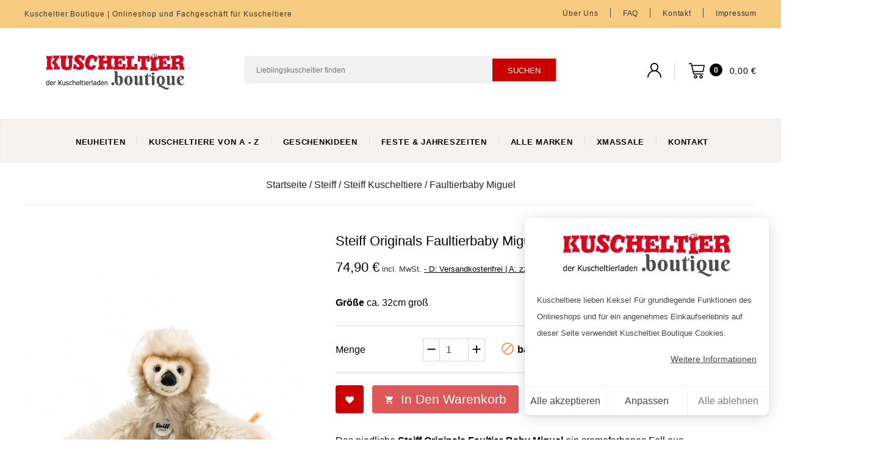

--- FILE ---
content_type: text/html; charset=utf-8
request_url: https://www.kuscheltier.boutique/steiff/steiff-kuscheltiere/faultierbaby-miguel-33cm.html
body_size: 21027
content:
<!doctype html>
<html lang="de">

  <head>
    
      

<meta charset="utf-8">


<meta http-equiv="x-ua-compatible" content="ie=edge">



  <title>Steiff Faultierbaby Miguel | Kuscheltier.Boutique</title>
  <meta name="description" content="Für Kinder nur das Beste: hochwertige Kuscheltiere von Steiff. Kaufe Faultierbaby Miguel im Onlineshop und in Büttelborn">
  <meta name="keywords" content="">
  <meta name="theme-color" content="#CC0000">
        <link rel="canonical" href="https://www.kuscheltier.boutique/steiff/steiff-kuscheltiere/faultierbaby-miguel-33cm.html">
    
        



<meta name="viewport" content="width=device-width, initial-scale=1">



<link rel="apple-touch-icon" sizes="57x57" href="/img/apple-icon-57x57.png">
<link rel="apple-touch-icon" sizes="60x60" href="/img/apple-icon-60x60.png">
<link rel="apple-touch-icon" sizes="72x72" href="/img/apple-icon-72x72.png">
<link rel="apple-touch-icon" sizes="76x76" href="/img/apple-icon-76x76.png">
<link rel="apple-touch-icon" sizes="114x114" href="/img/apple-icon-114x114.png">
<link rel="apple-touch-icon" sizes="120x120" href="/img/apple-icon-120x120.png">
<link rel="apple-touch-icon" sizes="144x144" href="/img/apple-icon-144x144.png">
<link rel="apple-touch-icon" sizes="152x152" href="/img/apple-icon-152x152.png">
<link rel="apple-touch-icon" sizes="180x180" href="/img/apple-icon-180x180.png">
<link rel="icon" type="image/png" sizes="192x192"  href="/img/android-icon-192x192.png">
<link rel="icon" type="image/png" sizes="32x32" href="/img/favicon-32x32.png">
<link rel="icon" type="image/png" sizes="96x96" href="/img/favicon-96x96.png">
<link rel="icon" type="image/png" sizes="16x16" href="/img/favicon-16x16.png">
<link rel="manifest" href="/manifest.json">
<meta name="msapplication-TileColor" content="#ffffff">
<meta name="msapplication-TileImage" content="/img/ms-icon-144x144.png">
<meta name="theme-color" content="#ffffff">


<!-- Templatemela added -->


    <link rel="stylesheet" href="/modules/ps_checkout/views/css/payments.css?version=7.5.0.7" type="text/css" media="all">
  <link rel="stylesheet" href="https://www.kuscheltier.boutique/themes/fashion2/assets/cache/theme-04482d4476.css" type="text/css" media="all">




  

  <script type="text/javascript">
        var buttonwishlist_title_add = "auf meinen Wunschzettel";
        var buttonwishlist_title_remove = "von der Liste l\u00f6schen";
        var hiAcceptedCookies = {"1":false,"2":false};
        var hiCookieGoogleConsentSettings = {"consentMode":false,"adStorageDefaultValue":"denied","analyticsStorageDefaultValue":"denied","adStorageCookieType":0,"analyticsStorageCookieType":0,"adsDataRedaction":false,"urlPassthrough":false,"adUserDataDefaultValue":"denied","adUserDataCookieType":0,"adPersonalizationDefaultValue":"denied","adPersonalizationCookieType":0,"functionalityStorageDefaultValue":"denied","personalizationStorageDefaultValue":"denied","securityStorageDefaultValue":"denied","cookiesAccepted":0,"adStorageCookieTypeGranted":"denied","analyticsStorageCookieTypeGranted":"denied","adUserDataCookieTypeGranted":"denied","adPersonalizationCookieTypeGranted":"denied","functionalityStorageCookieTypeGranted":"denied","personalizationStorageCookieTypeGranted":"denied","securityStorageCookieTypeGranted":"denied"};
        var isLogged = false;
        var prestashop = {"cart":{"products":[],"totals":{"total":{"type":"total","label":"Gesamt","amount":0,"value":"0,00\u00a0\u20ac"},"total_including_tax":{"type":"total","label":"Gesamt (inkl. MwSt.)","amount":0,"value":"0,00\u00a0\u20ac"},"total_excluding_tax":{"type":"total","label":"Gesamtpreis o. MwSt.","amount":0,"value":"0,00\u00a0\u20ac"}},"subtotals":{"products":{"type":"products","label":"Zwischensumme","amount":0,"value":"0,00\u00a0\u20ac"},"discounts":null,"shipping":{"type":"shipping","label":"Versand","amount":0,"value":""},"tax":{"type":"tax","label":"enthaltene MwSt.","amount":0,"value":"0,00\u00a0\u20ac"}},"products_count":0,"summary_string":"0 Artikel","vouchers":{"allowed":0,"added":[]},"discounts":[],"minimalPurchase":0,"minimalPurchaseRequired":""},"currency":{"id":1,"name":"Euro","iso_code":"EUR","iso_code_num":"978","sign":"\u20ac"},"customer":{"lastname":null,"firstname":null,"email":null,"birthday":null,"newsletter":null,"newsletter_date_add":null,"optin":null,"website":null,"company":null,"siret":null,"ape":null,"is_logged":false,"gender":{"type":null,"name":null},"addresses":[]},"language":{"name":"Deutsch (German)","iso_code":"de","locale":"de-DE","language_code":"de","is_rtl":"0","date_format_lite":"d.m.Y","date_format_full":"d.m.Y H:i:s","id":1},"page":{"title":"","canonical":"https:\/\/www.kuscheltier.boutique\/steiff\/steiff-kuscheltiere\/faultierbaby-miguel-33cm.html","meta":{"title":"Steiff Faultierbaby Miguel | Kuscheltier.Boutique","description":"F\u00fcr Kinder nur das Beste: hochwertige Kuscheltiere von Steiff. Kaufe Faultierbaby Miguel im Onlineshop und in B\u00fcttelborn","keywords":"","robots":"index"},"page_name":"product","body_classes":{"lang-de":true,"lang-rtl":false,"country-DE":true,"currency-EUR":true,"layout-full-width":true,"page-product":true,"tax-display-enabled":true,"product-id-1993":true,"product-Faultierbaby Miguel":true,"product-id-category-92":true,"product-id-manufacturer-35":true,"product-id-supplier-0":true,"product-available-for-order":true},"admin_notifications":[]},"shop":{"name":"Kuscheltier.Boutique","logo":"https:\/\/www.kuscheltier.boutique\/img\/kuscheltierboutique-logo-1648545819.jpg","stores_icon":"https:\/\/www.kuscheltier.boutique\/img\/logo_stores.png","favicon":"https:\/\/www.kuscheltier.boutique\/img\/favicon.ico"},"urls":{"base_url":"https:\/\/www.kuscheltier.boutique\/","current_url":"https:\/\/www.kuscheltier.boutique\/steiff\/steiff-kuscheltiere\/faultierbaby-miguel-33cm.html","shop_domain_url":"https:\/\/www.kuscheltier.boutique","img_ps_url":"https:\/\/www.kuscheltier.boutique\/img\/","img_cat_url":"https:\/\/www.kuscheltier.boutique\/img\/c\/","img_lang_url":"https:\/\/www.kuscheltier.boutique\/img\/l\/","img_prod_url":"https:\/\/www.kuscheltier.boutique\/img\/p\/","img_manu_url":"https:\/\/www.kuscheltier.boutique\/img\/m\/","img_sup_url":"https:\/\/www.kuscheltier.boutique\/img\/su\/","img_ship_url":"https:\/\/www.kuscheltier.boutique\/img\/s\/","img_store_url":"https:\/\/www.kuscheltier.boutique\/img\/st\/","img_col_url":"https:\/\/www.kuscheltier.boutique\/img\/co\/","img_url":"https:\/\/www.kuscheltier.boutique\/themes\/fashion2\/assets\/img\/","css_url":"https:\/\/www.kuscheltier.boutique\/themes\/fashion2\/assets\/css\/","js_url":"https:\/\/www.kuscheltier.boutique\/themes\/fashion2\/assets\/js\/","pic_url":"https:\/\/www.kuscheltier.boutique\/upload\/","pages":{"address":"https:\/\/www.kuscheltier.boutique\/adresse","addresses":"https:\/\/www.kuscheltier.boutique\/adressen","authentication":"https:\/\/www.kuscheltier.boutique\/authentifizierung","cart":"https:\/\/www.kuscheltier.boutique\/warenkorb","category":"https:\/\/www.kuscheltier.boutique\/index.php?controller=category","cms":"https:\/\/www.kuscheltier.boutique\/index.php?controller=cms","contact":"https:\/\/www.kuscheltier.boutique\/kontakt","discount":"https:\/\/www.kuscheltier.boutique\/Rabatt","guest_tracking":"https:\/\/www.kuscheltier.boutique\/auftragsverfolgung-gast","history":"https:\/\/www.kuscheltier.boutique\/bestellungsverlauf","identity":"https:\/\/www.kuscheltier.boutique\/kennung","index":"https:\/\/www.kuscheltier.boutique\/","my_account":"https:\/\/www.kuscheltier.boutique\/mein-Konto","order_confirmation":"https:\/\/www.kuscheltier.boutique\/bestellbestatigung","order_detail":"https:\/\/www.kuscheltier.boutique\/index.php?controller=order-detail","order_follow":"https:\/\/www.kuscheltier.boutique\/bestellungsverfolgung","order":"https:\/\/www.kuscheltier.boutique\/bestellung","order_return":"https:\/\/www.kuscheltier.boutique\/index.php?controller=order-return","order_slip":"https:\/\/www.kuscheltier.boutique\/bestellschein","pagenotfound":"https:\/\/www.kuscheltier.boutique\/seite-nicht-gefunden","password":"https:\/\/www.kuscheltier.boutique\/kennwort-wiederherstellung","pdf_invoice":"https:\/\/www.kuscheltier.boutique\/index.php?controller=pdf-invoice","pdf_order_return":"https:\/\/www.kuscheltier.boutique\/index.php?controller=pdf-order-return","pdf_order_slip":"https:\/\/www.kuscheltier.boutique\/index.php?controller=pdf-order-slip","prices_drop":"https:\/\/www.kuscheltier.boutique\/angebote","product":"https:\/\/www.kuscheltier.boutique\/index.php?controller=product","search":"https:\/\/www.kuscheltier.boutique\/suche","sitemap":"https:\/\/www.kuscheltier.boutique\/Sitemap","stores":"https:\/\/www.kuscheltier.boutique\/index.php?controller=stores","supplier":"https:\/\/www.kuscheltier.boutique\/zulieferer","register":"https:\/\/www.kuscheltier.boutique\/authentifizierung?create_account=1","order_login":"https:\/\/www.kuscheltier.boutique\/bestellung?login=1"},"alternative_langs":[],"theme_assets":"\/themes\/fashion2\/assets\/","actions":{"logout":"https:\/\/www.kuscheltier.boutique\/?mylogout="},"no_picture_image":{"bySize":{"cart_default":{"url":"https:\/\/www.kuscheltier.boutique\/img\/p\/de-default-cart_default.jpg","width":80,"height":105},"small_default":{"url":"https:\/\/www.kuscheltier.boutique\/img\/p\/de-default-small_default.jpg","width":84,"height":115},"thumb_default":{"url":"https:\/\/www.kuscheltier.boutique\/img\/p\/de-default-thumb_default.jpg","width":147,"height":147},"home_default":{"url":"https:\/\/www.kuscheltier.boutique\/img\/p\/de-default-home_default.jpg","width":200,"height":200},"medium_default":{"url":"https:\/\/www.kuscheltier.boutique\/img\/p\/de-default-medium_default.jpg","width":452,"height":452},"large_default":{"url":"https:\/\/www.kuscheltier.boutique\/img\/p\/de-default-large_default.jpg","width":1100,"height":1100}},"small":{"url":"https:\/\/www.kuscheltier.boutique\/img\/p\/de-default-cart_default.jpg","width":80,"height":105},"medium":{"url":"https:\/\/www.kuscheltier.boutique\/img\/p\/de-default-home_default.jpg","width":200,"height":200},"large":{"url":"https:\/\/www.kuscheltier.boutique\/img\/p\/de-default-large_default.jpg","width":1100,"height":1100},"legend":""}},"configuration":{"display_taxes_label":true,"display_prices_tax_incl":true,"is_catalog":false,"show_prices":true,"opt_in":{"partner":false},"quantity_discount":{"type":"price","label":"St\u00fcckpreis"},"voucher_enabled":0,"return_enabled":1},"field_required":[],"breadcrumb":{"links":[{"title":"Startseite","url":"https:\/\/www.kuscheltier.boutique\/"},{"title":"Steiff","url":"https:\/\/www.kuscheltier.boutique\/steiff\/"},{"title":"Steiff Kuscheltiere","url":"https:\/\/www.kuscheltier.boutique\/steiff\/steiff-kuscheltiere\/"},{"title":"Faultierbaby Miguel","url":"https:\/\/www.kuscheltier.boutique\/steiff\/steiff-kuscheltiere\/faultierbaby-miguel-33cm.html"}],"count":4},"link":{"protocol_link":"https:\/\/","protocol_content":"https:\/\/"},"time":1767690692,"static_token":"556a32cd644bf2be6ab12234722ede82","token":"bb23274f735a66bd1ffe146cea876b32","debug":false};
        var ps_checkoutApplePayUrl = "https:\/\/www.kuscheltier.boutique\/module\/ps_checkout\/applepay?token=556a32cd644bf2be6ab12234722ede82";
        var ps_checkoutAutoRenderDisabled = false;
        var ps_checkoutCancelUrl = "https:\/\/www.kuscheltier.boutique\/module\/ps_checkout\/cancel?token=556a32cd644bf2be6ab12234722ede82";
        var ps_checkoutCardBrands = ["MASTERCARD","VISA","AMEX"];
        var ps_checkoutCardFundingSourceImg = "\/modules\/ps_checkout\/views\/img\/payment-cards.png";
        var ps_checkoutCardLogos = {"AMEX":"\/modules\/ps_checkout\/views\/img\/amex.svg","CB_NATIONALE":"\/modules\/ps_checkout\/views\/img\/cb.svg","DINERS":"\/modules\/ps_checkout\/views\/img\/diners.svg","DISCOVER":"\/modules\/ps_checkout\/views\/img\/discover.svg","JCB":"\/modules\/ps_checkout\/views\/img\/jcb.svg","MAESTRO":"\/modules\/ps_checkout\/views\/img\/maestro.svg","MASTERCARD":"\/modules\/ps_checkout\/views\/img\/mastercard.svg","UNIONPAY":"\/modules\/ps_checkout\/views\/img\/unionpay.svg","VISA":"\/modules\/ps_checkout\/views\/img\/visa.svg"};
        var ps_checkoutCartProductCount = 0;
        var ps_checkoutCheckUrl = "https:\/\/www.kuscheltier.boutique\/module\/ps_checkout\/check?token=556a32cd644bf2be6ab12234722ede82";
        var ps_checkoutCheckoutTranslations = {"checkout.go.back.label":"Bezahlung","checkout.go.back.link.title":"Zur\u00fcck zur Bezahlung","checkout.card.payment":"Kartenzahlung","checkout.page.heading":"Bestell\u00fcbersicht","checkout.cart.empty":"Ihr Einkaufswagen ist leer.","checkout.page.subheading.card":"Karte","checkout.page.subheading.paypal":"PayPal","checkout.payment.by.card":"Sie haben sich daf\u00fcr entschieden, mit Karte zu zahlen.","checkout.payment.by.paypal":"Sie haben sich daf\u00fcr entschieden, mit PayPal zu zahlen.","checkout.order.summary":"Hier ist eine kurze Zusammenfassung Ihrer Bestellung:","checkout.order.amount.total":"Der Gesamtbetrag Ihrer Bestellung bel\u00e4uft sich auf","checkout.order.included.tax":"(inkl. MwSt)","checkout.order.confirm.label":"Bitte best\u00e4tigen Sie Ihre Bestellung, indem Sie auf \u201eIch best\u00e4tige meine Bestellung\u201c klicken.","checkout.payment.token.delete.modal.header":"Diese Zahlungsmethode l\u00f6schen?","checkout.payment.token.delete.modal.content":"Die folgende Zahlungsmethode wird aus Ihrem Konto entfernt:","checkout.payment.token.delete.modal.confirm-button":"Zahlungsmethode l\u00f6schen","checkout.payment.loader.processing-request":"Bitte warten Sie, wir bearbeiten Ihre Anfrage","checkout.payment.others.link.label":"Weitere Zahlungsmethoden","checkout.payment.others.confirm.button.label":"Ich best\u00e4tige meine Bestellung","checkout.form.error.label":"Bei der Bezahlung ist ein Fehler aufgetreten. Bitte versuchen Sie es erneut oder wenden Sie sich an das Support-Team.","loader-component.label.header":"Vielen Dank f\u00fcr Ihren Kauf!","loader-component.label.body":"Bitte warten, wir bearbeiten Ihre Zahlung","loader-component.label.body.longer":"Dies dauert l\u00e4nger als erwartet. Bitte warten\u2026","payment-method-logos.title":"100% sichere Zahlungen","express-button.cart.separator":"oder","express-button.checkout.express-checkout":"Schneller Checkout","ok":"Ok","cancel":"Abbrechen","paypal.hosted-fields.label.card-name":"Name des Karteninhabers","paypal.hosted-fields.placeholder.card-name":"Name des Karteninhabers","paypal.hosted-fields.label.card-number":"Kartennummer","paypal.hosted-fields.placeholder.card-number":"Kartennummer","paypal.hosted-fields.label.expiration-date":"Ablaufdatum","paypal.hosted-fields.placeholder.expiration-date":"MM\/YY","paypal.hosted-fields.label.cvv":"CVC","paypal.hosted-fields.placeholder.cvv":"XXX","error.paypal-sdk":"Keine PayPal JavaScript-SDK-Instanz","error.google-pay-sdk":"Keine Google Pay JavaScript-SDK-Instanz","error.apple-pay-sdk":"Keine Apple Pay JavaScript-SDK-Instanz","error.google-pay.transaction-info":"Beim Abrufen der Google Pay-Transaktionsinformationen ist ein Fehler aufgetreten","error.apple-pay.payment-request":"Beim Abrufen der Apple Pay-Zahlungsanfrage ist ein Fehler aufgetreten","error.paypal-sdk.contingency.cancel":"Karteninhaberauthentifizierung wurde abgebrochen, bitte w\u00e4hlen Sie eine andere Zahlungsmethode oder versuchen Sie es erneut.","error.paypal-sdk.contingency.error":"Bei der Authentifizierung des Karteninhabers ist ein Fehler aufgetreten, bitte w\u00e4hlen Sie eine andere Zahlungsmethode oder versuchen Sie es erneut.","error.paypal-sdk.contingency.failure":"Karteninhaberauthentifizierung ist fehlgeschlagen, bitte w\u00e4hlen Sie eine andere Zahlungsmethode oder versuchen Sie es erneut.","error.paypal-sdk.contingency.unknown":"Karteninhaberauthentifizierung kann nicht \u00fcberpr\u00fcft werden, bitte w\u00e4hlen Sie eine andere Zahlungsmethode oder versuchen Sie es erneut.","APPLE_PAY_MERCHANT_SESSION_VALIDATION_ERROR":"Wir k\u00f6nnen Ihre Apple Pay-Zahlung derzeit nicht verarbeiten. Dies k\u00f6nnte an einem Problem bei der \u00dcberpr\u00fcfung der Zahlungseinrichtung f\u00fcr diese Website liegen. Bitte versuchen Sie es sp\u00e4ter erneut oder w\u00e4hlen Sie eine andere Zahlungsmethode.","APPROVE_APPLE_PAY_VALIDATION_ERROR":"Beim Verarbeiten Ihrer Apple Pay-Zahlung ist ein Problem aufgetreten. Bitte \u00fcberpr\u00fcfen Sie Ihre Bestelldaten und versuchen Sie es erneut oder verwenden Sie eine andere Zahlungsmethode."};
        var ps_checkoutCheckoutUrl = "https:\/\/www.kuscheltier.boutique\/bestellung";
        var ps_checkoutConfirmUrl = "https:\/\/www.kuscheltier.boutique\/bestellbestatigung";
        var ps_checkoutCreateUrl = "https:\/\/www.kuscheltier.boutique\/module\/ps_checkout\/create?token=556a32cd644bf2be6ab12234722ede82";
        var ps_checkoutCustomMarks = [];
        var ps_checkoutExpressCheckoutCartEnabled = true;
        var ps_checkoutExpressCheckoutOrderEnabled = false;
        var ps_checkoutExpressCheckoutProductEnabled = false;
        var ps_checkoutExpressCheckoutSelected = false;
        var ps_checkoutExpressCheckoutUrl = "https:\/\/www.kuscheltier.boutique\/module\/ps_checkout\/ExpressCheckout?token=556a32cd644bf2be6ab12234722ede82";
        var ps_checkoutFundingSource = "paypal";
        var ps_checkoutFundingSourcesSorted = ["paypal","card"];
        var ps_checkoutGooglePayUrl = "https:\/\/www.kuscheltier.boutique\/module\/ps_checkout\/googlepay?token=556a32cd644bf2be6ab12234722ede82";
        var ps_checkoutHostedFieldsContingencies = "SCA_WHEN_REQUIRED";
        var ps_checkoutHostedFieldsEnabled = true;
        var ps_checkoutIconsPath = "\/modules\/ps_checkout\/views\/img\/icons\/";
        var ps_checkoutLoaderImage = "\/modules\/ps_checkout\/views\/img\/loader.svg";
        var ps_checkoutPartnerAttributionId = "PrestaShop_Cart_PSXO_PSDownload";
        var ps_checkoutPayLaterCartPageButtonEnabled = false;
        var ps_checkoutPayLaterCategoryPageBannerEnabled = false;
        var ps_checkoutPayLaterHomePageBannerEnabled = false;
        var ps_checkoutPayLaterOrderPageBannerEnabled = false;
        var ps_checkoutPayLaterOrderPageButtonEnabled = false;
        var ps_checkoutPayLaterOrderPageMessageEnabled = false;
        var ps_checkoutPayLaterProductPageBannerEnabled = false;
        var ps_checkoutPayLaterProductPageButtonEnabled = false;
        var ps_checkoutPayLaterProductPageMessageEnabled = false;
        var ps_checkoutPayPalButtonConfiguration = {"color":"gold","shape":"rect","label":"pay"};
        var ps_checkoutPayPalEnvironment = "LIVE";
        var ps_checkoutPayPalOrderId = "";
        var ps_checkoutPayPalSdkConfig = {"clientId":"AXjYFXWyb4xJCErTUDiFkzL0Ulnn-bMm4fal4G-1nQXQ1ZQxp06fOuE7naKUXGkq2TZpYSiI9xXbs4eo","merchantId":"M2B3UVABF4BWJ","currency":"EUR","intent":"capture","commit":"false","vault":"false","integrationDate":"2024-04-01","dataPartnerAttributionId":"PrestaShop_Cart_PSXO_PSDownload","dataCspNonce":"","dataEnable3ds":"true","disableFunding":"paylater,bancontact,eps,ideal,mybank,p24,blik","components":"marks,funding-eligibility"};
        var ps_checkoutPayWithTranslations = {"paypal":"Bezahlen mit PayPal","card":"Bezahlen mit Karte"};
        var ps_checkoutPaymentMethodLogosTitleImg = "\/modules\/ps_checkout\/views\/img\/icons\/lock_checkout.svg";
        var ps_checkoutPaymentUrl = "https:\/\/www.kuscheltier.boutique\/module\/ps_checkout\/payment?token=556a32cd644bf2be6ab12234722ede82";
        var ps_checkoutRenderPaymentMethodLogos = true;
        var ps_checkoutValidateUrl = "https:\/\/www.kuscheltier.boutique\/module\/ps_checkout\/validate?token=556a32cd644bf2be6ab12234722ede82";
        var ps_checkoutVaultUrl = "https:\/\/www.kuscheltier.boutique\/module\/ps_checkout\/vault?token=556a32cd644bf2be6ab12234722ede82";
        var ps_checkoutVersion = "7.5.0.7";
        var psr_icon_color = "#777777";
        var wishlist_add = "zur Wunschliste hinzugef\u00fcgt";
        var wishlist_cancel_txt = "Abbrechen";
        var wishlist_confirm_del_txt = "Delete selected item?";
        var wishlist_del_default_txt = "Cannot delete default wishlist";
        var wishlist_email_txt = "Email";
        var wishlist_loggin_required = "Melde Dich mit deinem Kundenkonto an";
        var wishlist_ok_txt = "Ok";
        var wishlist_quantity_required = "You must enter a quantity";
        var wishlist_remove = "von der Liste gel\u00f6scht";
        var wishlist_reset_txt = "Reset";
        var wishlist_send_txt = "Senden";
        var wishlist_send_wishlist_txt = "Send wishlist";
        var wishlist_url = "https:\/\/www.kuscheltier.boutique\/module\/stfeature\/mywishlist";
        var wishlist_viewwishlist = "Wunschzettel anzeigen";
     
  </script> 
  <script type="text/javascript" src="https://www.kuscheltier.boutique/modules/passive/dist/index.js" ></script>


 
  
                            <meta name="google-site-verification" content="UJxBIJWAnioB5L1j3Bn2ARk6hnRF0vo95oZ4seBwhgQ" />




    
  <meta property="og:type" content="product">
  <meta property="og:url" content="https://www.kuscheltier.boutique/steiff/steiff-kuscheltiere/faultierbaby-miguel-33cm.html">
  <meta property="og:title" content="Steiff Faultierbaby Miguel | Kuscheltier.Boutique">
  <meta property="og:site_name" content="Kuscheltier.Boutique">
  <meta property="og:description" content="Für Kinder nur das Beste: hochwertige Kuscheltiere von Steiff. Kaufe Faultierbaby Miguel im Onlineshop und in Büttelborn">
  <meta property="og:image" content="https://www.kuscheltier.boutique/4004-large_default/faultierbaby-miguel-33cm.jpg">
      <meta property="product:pretax_price:amount" content="62.941176">
    <meta property="product:pretax_price:currency" content="EUR">
    <meta property="product:price:amount" content="74.9">
    <meta property="product:price:currency" content="EUR">
    
  </head>

  <body id="product" class="lang-de country-de currency-eur layout-full-width page-product tax-display-enabled product-id-1993 product-faultierbaby-miguel product-id-category-92 product-id-manufacturer-35 product-id-supplier-0 product-available-for-order">

    
    
    

    <main id="page">
      
              

      <header id="header">
        
             
<nav class="header-nav">
	<div class="container">
        
		<div class="hidden-md-down">
			<div class="left-nav">
				



<div id="tmcms2_block">
	<div class="hidden-md-down">
			<p><a href="https://www.kuscheltier.boutique/" style="color: #333;">Kuscheltier.Boutique | Onlineshop und Fachgeschäft für Kuscheltiere</a></p>
	</div>

<div class="block hidden-lg-up">
   <h4 class="block_title hidden-lg-up" data-target="#block_cms2_toggle" data-toggle="collapse">sale
    <span class="pull-xs-right">
      <span class="navbar-toggler collapse-icons">
      <i class="material-icons add">&#xE313;</i>
      <i class="material-icons remove">&#xE316;</i>
      </span>
    </span>
  </h4>


  		 <div class="col-md-12 col-xs-12 block_content collapse" id="block_cms2_toggle">
  		 	<p><a href="https://www.kuscheltier.boutique/" style="color: #333;">Kuscheltier.Boutique | Onlineshop und Fachgeschäft für Kuscheltiere</a></p>
  		 	</div>
    </div>

</div>

			</div>
			
			<div class="right-nav">
				<!-- Block links module -->
<div id="tm_toplink" class="block links">
	<div class="cat-title">
		<i class="material-icons">&#xE896;</i>
	</div>
	
		
	<ul class="block_content">
			 
			<li>
				<a href="https://www.kuscheltier.boutique/content/kuscheltierboutique.html" title="Über uns" >Über uns</a></li>
					 
			<li>
				<a href="https://www.kuscheltier.boutique/content/faq.html" title="FAQ" >FAQ</a></li>
					 
			<li>
				<a href="https://www.kuscheltier.boutique/kontakt" title="Kontakt" >Kontakt</a></li>
					 
			<li>
				<a href="https://www.kuscheltier.boutique/content/impressum.html" title="Impressum" >Impressum</a></li>
				</ul>
</div>
<!-- /Block links module -->

			</div>
		</div>
		
		<div class="hidden-lg-up text-xs-center mobile">
				<div class="text-xs-left mobile hidden-lg-up mobile-menu">
			  <div class="container menu-container">
			    <div class="menu-icon">
			     <div class="cat-title"> <i class="material-icons menu-open">&#xE5D2;</i></div>
			    </div>
			  
			  </div>
			</div>
			<div class="top-logo" id="_mobile_logo"></div>

			<div class="pull-xs-right" id="_mobile_cart"></div>
			<div class="pull-xs-right" id="_mobile_user_info"></div>
			<div class="clearfix"></div>
		</div>
        
	</div>
</nav>



	<div class="header-top">
		
		<div class="headerdiv">
			<div class="container">
			 <div class="header_logo hidden-md-down" id="_desktop_logo">
                                 <a href="https://www.kuscheltier.boutique/">
                  <img width="298" height="59" class="logo img-responsive" src="https://www.kuscheltier.boutique/img/kuscheltierboutique-logo-1648545819.jpg" alt="Kuscheltier.Boutique" title="der Kuscheltierladen">
                </a>
            			</div>
			
			<div id="_desktop_cart">
  <div class="blockcart cart-preview inactive" data-refresh-url="//www.kuscheltier.boutique/module/ps_shoppingcart/ajax">
    <div class="header blockcart-header dropdown js-dropdown">
	 
		<a rel="nofollow" href="//www.kuscheltier.boutique/warenkorb?action=show" > 
			<span class="cart-products-count cart_des">0</span>
			<div id="bgimage"></div>

			<i class="cart material-icons hidden-md-down">&#xE8CC;</i>
			<!---<span class="cart-title hidden-md-down">Shopping cart</span>
			<i class="material-icons expand-more">&#xE5C5;</i>
				<span class="cart-products-count">( 0 )</span> -->
		<div class="cart-price">
			 <span class="hidden-md-down value">0,00 €</span> 
		</div>
			
		</a>
		 		
	      </div>
  </div>
</div>
<div id="_desktop_user_info">
	
	<div class="user_bg"></div><div class="tm_userinfotitle"> My Account</div>
  <ul class="user-info">
         <li> <a
        href="https://www.kuscheltier.boutique/mein-Konto"
        title="Log in to your customer account"
        rel="nofollow"
      >
        <i class="material-icons">&#xe899;</i>
        <span class="hidden-md-down">Anmelden</span>
      </a></li>
        <li class="head-wishlist">
            <a
              class="ap-btn-wishlist dropdown-item"
              href="//www.kuscheltier.boutique/module/stfeature/mywishlist"
              title="Wunschzettel"
              rel="nofollow"
            >
              <i class="material-icons">&#xE87E;</i>
              <span>Wunschzettel</span>
       <!-- <span class="ap-total-wishlist ap-total"></span> -->
            </a>
          </li>



     <li class="head-compare">
      <a
        class="ap-btn-compare dropdown-item"
        href="//www.kuscheltier.boutique/module/stfeature/productscompare"
        title="Vergleichen"
        rel="nofollow"
      >
        <i class="material-icons">&#xE863;</i>
        <span>Vergleichen</span>
 <!-- <span class="ap-total-compare ap-total"></span> -->
      </a>
    </li>
    </ul>
  </div><!-- Block search module TOP -->

<div id="search_widget" class="col-lg-4 col-md-5 col-sm-12 search-widget" data-search-controller-url="//www.kuscheltier.boutique/suche">
		<span class="search_button"></span>
	<div class="searchtoggle">

<form method="get" action="//www.kuscheltier.boutique/suche">
		<input type="hidden" name="controller" value="search">
		<input type="text" name="s" value="" placeholder="Lieblingskuscheltier finden" aria-label="Suchen">
		<button type="submit">
			<span class="submit-text">suchen</span>
			<!--<i class="material-icons search">&#xE8B6;</i>-->
		</button>
	</form>
</div>

</div>

<!-- /Block search module TOP -->

<div class="menu col-lg-8 col-md-7 js-top-menu position-static hidden-md-down" id="_desktop_top_menu">
    
          <ul class="top-menu" id="top-menu" data-depth="0">
                    <li class="link" id="lnk-neuheiten">
                          <a
                class="dropdown-item"
                href="https://www.kuscheltier.boutique/kuscheltierneuheiten" data-depth="0"
                              >
                                Neuheiten
              </a>
                          </li>
                    <li class="category" id="category-28">
                          <a
                class="dropdown-item"
                href="https://www.kuscheltier.boutique/von-a-bis-z/" data-depth="0"
                              >
                                                                      <span class="pull-xs-right hidden-lg-up">
                    <span data-target="#top_sub_menu_33499" data-toggle="collapse" class="navbar-toggler collapse-icons">
                      <i class="material-icons add">&#xE313;</i>
                      <i class="material-icons remove">&#xE316;</i>
                    </span>
                  </span>
                                Kuscheltiere von A - Z
              </a>
                            <div  class="popover sub-menu js-sub-menu collapse" id="top_sub_menu_33499">
                
          <ul class="top-menu"  data-depth="1">
                    <li class="category" id="category-166">
                          <a
                class="dropdown-item dropdown-submenu"
                href="https://www.kuscheltier.boutique/von-a-bis-z/hasen/" data-depth="1"
                              >
                                Hasen
              </a>
                          </li>
                    <li class="category" id="category-164">
                          <a
                class="dropdown-item dropdown-submenu"
                href="https://www.kuscheltier.boutique/von-a-bis-z/hunde/" data-depth="1"
                              >
                                Hunde
              </a>
                          </li>
                    <li class="category" id="category-165">
                          <a
                class="dropdown-item dropdown-submenu"
                href="https://www.kuscheltier.boutique/von-a-bis-z/katzen/" data-depth="1"
                              >
                                Katzen
              </a>
                          </li>
                    <li class="category" id="category-150">
                          <a
                class="dropdown-item dropdown-submenu"
                href="https://www.kuscheltier.boutique/von-a-bis-z/essen-gegenstaende/" data-depth="1"
                              >
                                Essen &amp; Gegenstände
              </a>
                          </li>
                    <li class="category" id="category-112">
                          <a
                class="dropdown-item dropdown-submenu"
                href="https://www.kuscheltier.boutique/von-a-bis-z/exotische-tiere/" data-depth="1"
                              >
                                exotische Tiere im Zoo
              </a>
                          </li>
                    <li class="category" id="category-111">
                          <a
                class="dropdown-item dropdown-submenu"
                href="https://www.kuscheltier.boutique/von-a-bis-z/fantasietiere/" data-depth="1"
                              >
                                Fantasie- und Urzeittiere
              </a>
                          </li>
                    <li class="category" id="category-130">
                          <a
                class="dropdown-item dropdown-submenu"
                href="https://www.kuscheltier.boutique/von-a-bis-z/haustiere/" data-depth="1"
                              >
                                Haus- und Hoftiere
              </a>
                          </li>
                    <li class="category" id="category-115">
                          <a
                class="dropdown-item dropdown-submenu"
                href="https://www.kuscheltier.boutique/von-a-bis-z/wald-und-wiesentiere/" data-depth="1"
                              >
                                Wald- und Wiesentiere
              </a>
                          </li>
                    <li class="category" id="category-113">
                          <a
                class="dropdown-item dropdown-submenu"
                href="https://www.kuscheltier.boutique/von-a-bis-z/wasser-eis-und-schnee/" data-depth="1"
                              >
                                Wasser, Eis und Schnee
              </a>
                          </li>
                    <li class="category" id="category-32">
                          <a
                class="dropdown-item dropdown-submenu"
                href="https://www.kuscheltier.boutique/von-a-bis-z/comic-und-serienhelden/" data-depth="1"
                              >
                                Serien- und Comichelden
              </a>
                          </li>
                    <li class="category" id="category-37">
                          <a
                class="dropdown-item dropdown-submenu"
                href="https://www.kuscheltier.boutique/von-a-bis-z/teddybaeren-und-puppen/" data-depth="1"
                              >
                                Teddybären und Puppen
              </a>
                          </li>
              </ul>
    
				<div class="menu-banners">
				  				</div>
              </div>
                          </li>
                    <li class="category" id="category-34">
                          <a
                class="dropdown-item"
                href="https://www.kuscheltier.boutique/geschenkideen/" data-depth="0"
                              >
                                                                      <span class="pull-xs-right hidden-lg-up">
                    <span data-target="#top_sub_menu_39694" data-toggle="collapse" class="navbar-toggler collapse-icons">
                      <i class="material-icons add">&#xE313;</i>
                      <i class="material-icons remove">&#xE316;</i>
                    </span>
                  </span>
                                Geschenkideen
              </a>
                            <div  class="popover sub-menu js-sub-menu collapse" id="top_sub_menu_39694">
                
          <ul class="top-menu"  data-depth="1">
                    <li class="category" id="category-29">
                          <a
                class="dropdown-item dropdown-submenu"
                href="https://www.kuscheltier.boutique/geschenkideen/klassische-kuscheltiere/" data-depth="1"
                              >
                                klassische Kuscheltiere
              </a>
                          </li>
                    <li class="category" id="category-139">
                          <a
                class="dropdown-item dropdown-submenu"
                href="https://www.kuscheltier.boutique/geschenkideen/nachhaltige-kuscheltiere/" data-depth="1"
                              >
                                nachhaltige Kuscheltiere
              </a>
                          </li>
                    <li class="category" id="category-93">
                          <a
                class="dropdown-item dropdown-submenu"
                href="https://www.kuscheltier.boutique/geschenkideen/soft-cuddly-friends/" data-depth="1"
                              >
                                Soft &amp; Cuddly Friends
              </a>
                          </li>
                    <li class="category" id="category-141">
                          <a
                class="dropdown-item dropdown-submenu"
                href="https://www.kuscheltier.boutique/geschenkideen/fuer-babys-kleinkinder/" data-depth="1"
                              >
                                                                      <span class="pull-xs-right hidden-lg-up">
                    <span data-target="#top_sub_menu_36598" data-toggle="collapse" class="navbar-toggler collapse-icons">
                      <i class="material-icons add">&#xE313;</i>
                      <i class="material-icons remove">&#xE316;</i>
                    </span>
                  </span>
                                für Babys &amp; Kleinkinder
              </a>
                            <div  class="collapse" id="top_sub_menu_36598">
                
          <ul class="top-menu"  data-depth="2">
                    <li class="category" id="category-103">
                          <a
                class="dropdown-item"
                href="https://www.kuscheltier.boutique/geschenkideen/fuer-babys-kleinkinder/fuer-babys/" data-depth="2"
                              >
                                Babys erster Teddybär
              </a>
                          </li>
                    <li class="category" id="category-146">
                          <a
                class="dropdown-item"
                href="https://www.kuscheltier.boutique/geschenkideen/fuer-babys-kleinkinder/erste-plueschtiere/" data-depth="2"
                              >
                                erste Plüschtiere
              </a>
                          </li>
                    <li class="category" id="category-144">
                          <a
                class="dropdown-item"
                href="https://www.kuscheltier.boutique/geschenkideen/fuer-babys-kleinkinder/greiflinge-rasseln/" data-depth="2"
                              >
                                Greiflinge &amp; Rasseln
              </a>
                          </li>
                    <li class="category" id="category-147">
                          <a
                class="dropdown-item"
                href="https://www.kuscheltier.boutique/geschenkideen/fuer-babys-kleinkinder/schmusetuecher/" data-depth="2"
                              >
                                Schmusetücher
              </a>
                          </li>
                    <li class="category" id="category-148">
                          <a
                class="dropdown-item"
                href="https://www.kuscheltier.boutique/geschenkideen/fuer-babys-kleinkinder/spieluhren-buecher/" data-depth="2"
                              >
                                Spieluhren &amp; Bücher
              </a>
                          </li>
                    <li class="category" id="category-145">
                          <a
                class="dropdown-item"
                href="https://www.kuscheltier.boutique/geschenkideen/fuer-babys-kleinkinder/waerme-schmusekissen/" data-depth="2"
                              >
                                Wärme- &amp; Schmusekissen
              </a>
                          </li>
              </ul>
    
				<div class="menu-banners">
				  				</div>
              </div>
                          </li>
                    <li class="category" id="category-142">
                          <a
                class="dropdown-item dropdown-submenu"
                href="https://www.kuscheltier.boutique/geschenkideen/kindergarten-schulkinder/" data-depth="1"
                              >
                                                                      <span class="pull-xs-right hidden-lg-up">
                    <span data-target="#top_sub_menu_37268" data-toggle="collapse" class="navbar-toggler collapse-icons">
                      <i class="material-icons add">&#xE313;</i>
                      <i class="material-icons remove">&#xE316;</i>
                    </span>
                  </span>
                                Kindergarten &amp; Schulkinder
              </a>
                            <div  class="collapse" id="top_sub_menu_37268">
                
          <ul class="top-menu"  data-depth="2">
                    <li class="category" id="category-26">
                          <a
                class="dropdown-item"
                href="https://www.kuscheltier.boutique/geschenkideen/kindergarten-schulkinder/glubschis/" data-depth="2"
                              >
                                Glubschi Kuscheltiere
              </a>
                          </li>
                    <li class="category" id="category-218">
                          <a
                class="dropdown-item"
                href="https://www.kuscheltier.boutique/geschenkideen/kindergarten-schulkinder/squishy-kuscheltiere/" data-depth="2"
                              >
                                Squishy Kuscheltiere
              </a>
                          </li>
                    <li class="category" id="category-54">
                          <a
                class="dropdown-item"
                href="https://www.kuscheltier.boutique/geschenkideen/kindergarten-schulkinder/kuschelteddys/" data-depth="2"
                              >
                                Kuschelteddys für Kinder
              </a>
                          </li>
                    <li class="category" id="category-127">
                          <a
                class="dropdown-item"
                href="https://www.kuscheltier.boutique/geschenkideen/kindergarten-schulkinder/kuschelige-accessoires/" data-depth="2"
                              >
                                kuschelige Accessoires
              </a>
                          </li>
                    <li class="category" id="category-191">
                          <a
                class="dropdown-item"
                href="https://www.kuscheltier.boutique/geschenkideen/kindergarten-schulkinder/rosa-pink-und-glitzer/" data-depth="2"
                              >
                                Rosa, Pink und Glitzer
              </a>
                          </li>
                    <li class="category" id="category-24">
                          <a
                class="dropdown-item"
                href="https://www.kuscheltier.boutique/geschenkideen/kindergarten-schulkinder/clips-anhaenger/" data-depth="2"
                              >
                                Schlüsselanhänger
              </a>
                          </li>
              </ul>
    
				<div class="menu-banners">
				  				</div>
              </div>
                          </li>
                    <li class="category" id="category-143">
                          <a
                class="dropdown-item dropdown-submenu"
                href="https://www.kuscheltier.boutique/geschenkideen/jugendliche-erwachsene/" data-depth="1"
                              >
                                                                      <span class="pull-xs-right hidden-lg-up">
                    <span data-target="#top_sub_menu_64544" data-toggle="collapse" class="navbar-toggler collapse-icons">
                      <i class="material-icons add">&#xE313;</i>
                      <i class="material-icons remove">&#xE316;</i>
                    </span>
                  </span>
                                Jugendliche &amp; Erwachsene
              </a>
                            <div  class="collapse" id="top_sub_menu_64544">
                
          <ul class="top-menu"  data-depth="2">
                    <li class="category" id="category-190">
                          <a
                class="dropdown-item"
                href="https://www.kuscheltier.boutique/geschenkideen/jugendliche-erwachsene/coole-kuschelfreunde/" data-depth="2"
                              >
                                coole Kuschelfreunde
              </a>
                          </li>
                    <li class="category" id="category-223">
                          <a
                class="dropdown-item"
                href="https://www.kuscheltier.boutique/geschenkideen/jugendliche-erwachsene/essen-gegenstaende/" data-depth="2"
                              >
                                Essen &amp; Gegenstände
              </a>
                          </li>
                    <li class="category" id="category-187">
                          <a
                class="dropdown-item"
                href="https://www.kuscheltier.boutique/geschenkideen/jugendliche-erwachsene/gluecksbringer-schutzengel/" data-depth="2"
                              >
                                Glücksbringer &amp; Schutzengel
              </a>
                          </li>
                    <li class="category" id="category-228">
                          <a
                class="dropdown-item"
                href="https://www.kuscheltier.boutique/geschenkideen/jugendliche-erwachsene/taschenanhaenger/" data-depth="2"
                              >
                                Taschenanhänger
              </a>
                          </li>
                    <li class="category" id="category-22">
                          <a
                class="dropdown-item"
                href="https://www.kuscheltier.boutique/geschenkideen/jugendliche-erwachsene/herzige-plueschtiere/" data-depth="2"
                              >
                                Herzige Plüschtiere
              </a>
                          </li>
                    <li class="category" id="category-20">
                          <a
                class="dropdown-item"
                href="https://www.kuscheltier.boutique/geschenkideen/jugendliche-erwachsene/teddybaeren-fuer-liebhaber/" data-depth="2"
                              >
                                Teddybären für Liebhaber
              </a>
                          </li>
              </ul>
    
				<div class="menu-banners">
				  				</div>
              </div>
                          </li>
              </ul>
    
				<div class="menu-banners">
				  				</div>
              </div>
                          </li>
                    <li class="category" id="category-104">
                          <a
                class="dropdown-item"
                href="https://www.kuscheltier.boutique/jahreszeiten-feste/" data-depth="0"
                              >
                                                                      <span class="pull-xs-right hidden-lg-up">
                    <span data-target="#top_sub_menu_17556" data-toggle="collapse" class="navbar-toggler collapse-icons">
                      <i class="material-icons add">&#xE313;</i>
                      <i class="material-icons remove">&#xE316;</i>
                    </span>
                  </span>
                                Feste &amp; Jahreszeiten
              </a>
                            <div  class="popover sub-menu js-sub-menu collapse" id="top_sub_menu_17556">
                
          <ul class="top-menu"  data-depth="1">
                    <li class="category" id="category-44">
                          <a
                class="dropdown-item dropdown-submenu"
                href="https://www.kuscheltier.boutique/jahreszeiten-feste/winter/" data-depth="1"
                              >
                                es ist Winterzeit...
              </a>
                          </li>
                    <li class="category" id="category-129">
                          <a
                class="dropdown-item dropdown-submenu"
                href="https://www.kuscheltier.boutique/jahreszeiten-feste/weihnachten/" data-depth="1"
                              >
                                frohe Weihnachten
              </a>
                          </li>
                    <li class="category" id="category-23">
                          <a
                class="dropdown-item dropdown-submenu"
                href="https://www.kuscheltier.boutique/jahreszeiten-feste/ostern/" data-depth="1"
                              >
                                Frühling / Ostern
              </a>
                          </li>
                    <li class="category" id="category-105">
                          <a
                class="dropdown-item dropdown-submenu"
                href="https://www.kuscheltier.boutique/jahreszeiten-feste/sommer/" data-depth="1"
                              >
                                Sommer, Sonne...
              </a>
                          </li>
                    <li class="category" id="category-200">
                          <a
                class="dropdown-item dropdown-submenu"
                href="https://www.kuscheltier.boutique/jahreszeiten-feste/zum-schulanfang/" data-depth="1"
                              >
                                zum Schulanfang
              </a>
                          </li>
                    <li class="category" id="category-106">
                          <a
                class="dropdown-item dropdown-submenu"
                href="https://www.kuscheltier.boutique/jahreszeiten-feste/herbst/" data-depth="1"
                              >
                                der Herbst ist da
              </a>
                          </li>
                    <li class="category" id="category-35">
                          <a
                class="dropdown-item dropdown-submenu"
                href="https://www.kuscheltier.boutique/jahreszeiten-feste/halloween/" data-depth="1"
                              >
                                Happy Halloween
              </a>
                          </li>
              </ul>
    
				<div class="menu-banners">
				  				</div>
              </div>
                          </li>
                    <li class="manufacturers" id="manufacturers">
                          <a
                class="dropdown-item"
                href="https://www.kuscheltier.boutique/hersteller" data-depth="0"
                              >
                                                                      <span class="pull-xs-right hidden-lg-up">
                    <span data-target="#top_sub_menu_45301" data-toggle="collapse" class="navbar-toggler collapse-icons">
                      <i class="material-icons add">&#xE313;</i>
                      <i class="material-icons remove">&#xE316;</i>
                    </span>
                  </span>
                                Alle Marken
              </a>
                            <div  class="popover sub-menu js-sub-menu collapse" id="top_sub_menu_45301">
                
          <ul class="top-menu"  data-depth="1">
                    <li class="manufacturer" id="manufacturer-13">
                          <a
                class="dropdown-item dropdown-submenu"
                href="https://www.kuscheltier.boutique/brand/aurora-world.html" data-depth="1"
                              >
                                Aurora World
              </a>
                          </li>
                    <li class="manufacturer" id="manufacturer-43">
                          <a
                class="dropdown-item dropdown-submenu"
                href="https://www.kuscheltier.boutique/brand/charlie-bears.html" data-depth="1"
                              >
                                Charlie Bears
              </a>
                          </li>
                    <li class="manufacturer" id="manufacturer-45">
                          <a
                class="dropdown-item dropdown-submenu"
                href="https://www.kuscheltier.boutique/brand/happy-horse.html" data-depth="1"
                              >
                                Happy Horse
              </a>
                          </li>
                    <li class="manufacturer" id="manufacturer-33">
                          <a
                class="dropdown-item dropdown-submenu"
                href="https://www.kuscheltier.boutique/brand/hermann-teddy.html" data-depth="1"
                              >
                                Hermann Teddy
              </a>
                          </li>
                    <li class="manufacturer" id="manufacturer-37">
                          <a
                class="dropdown-item dropdown-submenu"
                href="https://www.kuscheltier.boutique/brand/histoire-d-ours.html" data-depth="1"
                              >
                                Histoire d&#039;Ours
              </a>
                          </li>
                    <li class="manufacturer" id="manufacturer-30">
                          <a
                class="dropdown-item dropdown-submenu"
                href="https://www.kuscheltier.boutique/brand/jellycat.html" data-depth="1"
                              >
                                Jellycat
              </a>
                          </li>
                    <li class="manufacturer" id="manufacturer-9">
                          <a
                class="dropdown-item dropdown-submenu"
                href="https://www.kuscheltier.boutique/brand/li-l-peepers.html" data-depth="1"
                              >
                                Li&#039;L Peepers
              </a>
                          </li>
                    <li class="manufacturer" id="manufacturer-44">
                          <a
                class="dropdown-item dropdown-submenu"
                href="https://www.kuscheltier.boutique/brand/moulin-roty.html" data-depth="1"
                              >
                                Moulin Roty
              </a>
                          </li>
                    <li class="manufacturer" id="manufacturer-27">
                          <a
                class="dropdown-item dropdown-submenu"
                href="https://www.kuscheltier.boutique/brand/nici.html" data-depth="1"
                              >
                                NICI
              </a>
                          </li>
                    <li class="manufacturer" id="manufacturer-47">
                          <a
                class="dropdown-item dropdown-submenu"
                href="https://www.kuscheltier.boutique/brand/palm-pals.html" data-depth="1"
                              >
                                Palm Pals
              </a>
                          </li>
                    <li class="manufacturer" id="manufacturer-19">
                          <a
                class="dropdown-item dropdown-submenu"
                href="https://www.kuscheltier.boutique/brand/sigikid.html" data-depth="1"
                              >
                                Sigikid
              </a>
                          </li>
                    <li class="manufacturer" id="manufacturer-34">
                          <a
                class="dropdown-item dropdown-submenu"
                href="https://www.kuscheltier.boutique/brand/sigikid-beasts.html" data-depth="1"
                              >
                                sigikid BEASTS
              </a>
                          </li>
                    <li class="manufacturer" id="manufacturer-35">
                          <a
                class="dropdown-item dropdown-submenu"
                href="https://www.kuscheltier.boutique/brand/steiff.html" data-depth="1"
                              >
                                Steiff
              </a>
                          </li>
                    <li class="manufacturer" id="manufacturer-39">
                          <a
                class="dropdown-item dropdown-submenu"
                href="https://www.kuscheltier.boutique/brand/sterntaler.html" data-depth="1"
                              >
                                Sterntaler
              </a>
                          </li>
                    <li class="manufacturer" id="manufacturer-6">
                          <a
                class="dropdown-item dropdown-submenu"
                href="https://www.kuscheltier.boutique/brand/ty.html" data-depth="1"
                              >
                                Ty
              </a>
                          </li>
                    <li class="manufacturer" id="manufacturer-48">
                          <a
                class="dropdown-item dropdown-submenu"
                href="https://www.kuscheltier.boutique/brand/wrendale-designs.html" data-depth="1"
                              >
                                Wrendale Designs
              </a>
                          </li>
                    <li class="manufacturer" id="manufacturer-42">
                          <a
                class="dropdown-item dropdown-submenu"
                href="https://www.kuscheltier.boutique/brand/wwf-plusch.html" data-depth="1"
                              >
                                WWF Plüsch
              </a>
                          </li>
                    <li class="manufacturer" id="manufacturer-46">
                          <a
                class="dropdown-item dropdown-submenu"
                href="https://www.kuscheltier.boutique/brand/yoohoo-friends.html" data-depth="1"
                              >
                                Yoohoo &amp; Friends
              </a>
                          </li>
              </ul>
    
				<div class="menu-banners">
				  				</div>
              </div>
                          </li>
                    <li class="category" id="category-96">
                          <a
                class="dropdown-item"
                href="https://www.kuscheltier.boutique/xmassale/" data-depth="0"
                              >
                                XmasSale
              </a>
                          </li>
                    <li class="link" id="lnk-kontakt">
                          <a
                class="dropdown-item"
                href="https://www.kuscheltier.boutique/kontakt" data-depth="0"
                              >
                                Kontakt
              </a>
                          </li>
              </ul>
    
    <div class="clearfix"></div>
</div>

		
			<div id="mobile_top_menu_wrapper" class="row hidden-lg-up">
			      <div class="mobile-menu-inner">
			        <div class="menu-icon">
			       <div class="cat-title title2">   <i class="material-icons menu-close">&#xE5CD;</i>    </div>
			        </div>
			        <div class="js-top-menu mobile" id="_mobile_top_menu"></div>
						<div id="_mobile_currency_selector"></div>
						<div id="_mobile_language_selector"></div>
						<div id="_mobile_contact_link"></div>
					</div>
				</div>
		
		</div>
		<div class="bg_main"></div>
	</div>
</div>

  

        
      </header>

      
	  
		<nav data-depth="4" class="breadcrumb hidden-sm-down">
   <div class="container">
  <ol itemscope itemtype="http://schema.org/BreadcrumbList">
    
          
      <li itemprop="itemListElement" itemscope itemtype="http://schema.org/ListItem">
        <a itemprop="item" href="https://www.kuscheltier.boutique/">
          <span itemprop="name">Startseite</span>
        </a>
        <meta itemprop="position" content="1">
      </li>
      
          
      <li itemprop="itemListElement" itemscope itemtype="http://schema.org/ListItem">
        <a itemprop="item" href="https://www.kuscheltier.boutique/steiff/">
          <span itemprop="name">Steiff</span>
        </a>
        <meta itemprop="position" content="2">
      </li>
      
          
      <li itemprop="itemListElement" itemscope itemtype="http://schema.org/ListItem">
        <a itemprop="item" href="https://www.kuscheltier.boutique/steiff/steiff-kuscheltiere/">
          <span itemprop="name">Steiff Kuscheltiere</span>
        </a>
        <meta itemprop="position" content="3">
      </li>
      
          
      <li itemprop="itemListElement" itemscope itemtype="http://schema.org/ListItem">
        <a itemprop="item" href="https://www.kuscheltier.boutique/steiff/steiff-kuscheltiere/faultierbaby-miguel-33cm.html">
          <span itemprop="name">Faultierbaby Miguel</span>
        </a>
        <meta itemprop="position" content="4">
      </li>
      
        
  </ol>
  </div>
</nav>
	  
   

  <section id="wrapper"> 
   
 

      
        
<aside id="notifications">
  <div class="container">
    
    
    
      </div>
</aside>
      
  
			

		<div class="container"> 
      	  
          <div id="columns_inner">
		  

          
  <div id="content-wrapper">
    
    

  <section id="main" itemscope itemtype="https://schema.org/Product">
    <meta itemprop="url" content="https://www.kuscheltier.boutique/steiff/steiff-kuscheltiere/faultierbaby-miguel-33cm.html">
    <div class="row product-container">
      <div class="col-md-6 pro_image">
        
          <section class="page-content" id="content">
            <div class="product-leftside">
 			       
              
                <ul class="product-flags">
                                        <li class="product-flag out_of_stock">bald wieder da</li>
                                  </ul>
              

              
                <div class="images-container">
  
    <div class="product-cover">
            
	 <img class="js-qv-product-cover" src="https://www.kuscheltier.boutique/4004-medium_default/faultierbaby-miguel-33cm.jpg" alt="Steiff Plüschtiere Faultierbaby Miguel, 33cm groß " title="Steiff Plüschtiere Faultierbaby Miguel, 33cm groß " itemprop="image" width="452px" >
	  <div class="layer hidden-sm-down" data-toggle="modal" data-target="#product-modal">
        <i class="material-icons zoom-in">&#xE8FF;</i>
      </div>
          </div>
  

  
	 <!-- Define Number of product for SLIDER -->
		  
</div>
              

              <div class="scroll-box-arrows">
                <i class="material-icons left">&#xE314;</i>
                 <i class="material-icons right">&#xE315;</i>
			        </div>

              
            </div>   
          </section>
        

    </div>

        <div class="col-md-6 pro_detail">

              
                                
                                                                                                                                                                                                                                                                                                                                                                                               
                                                                                                                                                                                
               
             <h1 class="productpage_title" itemprop="name">Steiff Originals Faultierbaby Miguel</h1>  
                           


                          
          
              <div class="product-prices">
  

    
      <div
        class="product-price h5 "
        itemprop="offers"
        itemscope
        itemtype="https://schema.org/Offer"
      >
        <link itemprop="availability" href="https://schema.org/OutOfStock"/>
        <meta itemprop="priceCurrency" content="EUR">

        <div class="current-price">
          <span itemprop="price" content="74.9">74,90 €</span>

                  </div>

        
                  
      </div>
    
      
            
    
    
          

    
          

    
          

    

    <div class="tax-shipping-delivery-label">
              incl. MwSt.
       
               
      <div class="tax-shipping-delivery-label"><a href="https://www.kuscheltier.boutique/content/versand.html">- D: Versandkostenfrei | A: zzgl. Versand -</a></div>
        
        
      
                  <span class="delivery-information">voraussichtlich lieferbar in 3-6 Wochen</span>
                    </div>
  </div>
          
          
 
            
   
      <div><p class="sb-hint"> 
                                                                                                                                                                                                     </p></div>   
               
              
               
              
               
              
               
              
               
              
               
              
               
              
               
              
               
              
               
              
               
             
             <p><strong>Größe</strong> ca. 32cm groß</p>
              
               
              
               
              
                    
           
            
            
            

          <div class="product-information">

            
            <div class="product-actions">

              
                <form action="https://www.kuscheltier.boutique/warenkorb" method="post" id="add-to-cart-or-refresh">
                  <input type="hidden" name="token" value="556a32cd644bf2be6ab12234722ede82">
                  <input type="hidden" name="id_product" value="1993" id="product_page_product_id">
                  <input type="hidden" name="id_customization" value="0" id="product_customization_id">

                  
                    <div class="product-variants">
  </div>
                  

                  
                                      

                  
                    <section class="product-discounts">
  </section>
                  

                  
                    
<div class="product-add-to-cart">

  


    



      <div class="product-quantity">

      <div class="product-double-quantity">

      <span class="control-label">Menge</span>

        <div class="qty">

          <input

            type="text"

            name="qty"

            id="quantity_wanted"

            value="1"

            class="input-group"

            min="1"

          >

        </div>
          

            <span id="product-availability">

              
                
                  <i class="material-icons product-unavailable">&#xE14B;</i>

                
                bald wieder da

              
            </span>

                 
        </div>
        


        <div class="add">

          <button class="btn btn-primary add-to-cart" data-button-action="add-to-cart" type="submit" disabled>

            <i class="material-icons shopping-cart">&#xE547;</i>

            In den Warenkorb

          </button>
           
         
         <div class="wishlist">
			<a class="st-wishlist-button btn-product btn" href="#" data-id-wishlist="" data-id-product="1993" data-id-product-attribute="0" title="Wunschzettel">
			<span class="st-wishlist-bt-content">
				<i class="fa fa-heart" aria-hidden="true"></i>
				Wunschzettel
			</span>
		</a>
	</div>

        </div>
        
      </div>

      <div class="clearfix"></div>

    

                    

    

      <p class="product-minimal-quantity">

        
      </p>

    

  
</div>

                  
                  

                         
                                             
              <div id="product-description-short-1993" itemprop="description"><p>Das niedliche <strong>Steiff Originals Faultier-Baby Miguel</strong> ein cremefarbenes Fell aus kuschelweichem Plüsch. Die typischen Krallen sind aus Trevirasamt in Beige auffällig gefertigt. Seine knuffige Nase ist aus schwarzem Kunstleder. Sie sieht süß aus im elfenbeinfarbenen Gesicht. In seiner Sitzfläche wurde ein Granulatsäckchen eingearbeitet. Die effektvolle Airbrushtechnik im Gesicht und am Übergang zu den Krallen geben ihm sein niedliches Aussehen.</p>
              </div>
            
                        
                         
                  <div class="sb-age">
            <p>
                                     
              <strong>Zielgruppe</strong> Kindergarten + Grundschule <br>
                                                 
              <strong>Mindestalter</strong> ab 0 Monate <br>
                                                                                                                                                                                                                                                                                                                                                                                                                                                </p>  
            </div>
           
          
    
                


                                    
                </form>
              

            </div>
            
              
              <div class="blockreassurance_product">
            <div>
            <span class="item-product">
                                                        <img class="svg invisible" src="/modules/blockreassurance/views/img/reassurance/pack2/security.svg" alt="bequem und sicher Einkaufen">
                                    &nbsp;
            </span>
                          <span class="block-title" style="color:#444444;">bequem und sicher Einkaufen</span>
              <p style="color:#444444;">SSL-Verschlüsselung und Paypal</p>
                    </div>
            <div>
            <span class="item-product">
                                                        <img class="svg invisible" src="/modules/blockreassurance/views/img/reassurance/pack2/carrier.svg" alt="Versandkosten in: D 4,85€ | A 14,95€">
                                    &nbsp;
            </span>
                          <span class="block-title" style="color:#444444;">Versandkosten in: D 4,85€ | A 14,95€</span>
              <p style="color:#444444;">Versandkostenfrei ab: D 35€ | A 100€</p>
                    </div>
            <div>
            <span class="item-product">
                                                        <img class="svg invisible" src="/modules/blockreassurance/views/img/reassurance/pack2/parcel.svg" alt="versichertes DHL-Paket: Zustellung">
                                    &nbsp;
            </span>
                          <span class="block-title" style="color:#444444;">versichertes DHL-Paket: Zustellung</span>
              <p style="color:#444444;">auch an Packstationen + Samstags</p>
                    </div>
        <div class="clearfix"></div>
</div>

            
                  
                    <div class="product-additional-info">
  <div class="tabs">
    <div class="js-mailalert text-center" data-url="//www.kuscheltier.boutique/module/ps_emailalerts/actions?process=add">
                        <input class="form-control" type="email" placeholder="deinname@mail.com"/>
                                                        <button
            data-product="1993"
            data-product-attribute="0"
            class="btn btn-primary js-mailalert-add mt-1"
            rel="nofollow">
            Benachrichtige mich, wenn wieder da
        </button>
        <div class="js-mailalert-alerts"></div>
        </div>
</div>


      <div class="social-sharing">
      <span>Share</span>
      <ul>
                  <li class="facebook icon-gray"><a href="https://www.facebook.com/sharer.php?u=https%3A%2F%2Fwww.kuscheltier.boutique%2Fsteiff%2Fsteiff-kuscheltiere%2Ffaultierbaby-miguel-33cm.html" class="text-hide" title="Teilen" target="_blank">Teilen</a></li>
                  <li class="pinterest icon-gray"><a href="https://www.pinterest.com/pin/create/button/?url=https%3A%2F%2Fwww.kuscheltier.boutique%2Fsteiff%2Fsteiff-kuscheltiere%2Ffaultierbaby-miguel-33cm.html/&amp;media=https%3A%2F%2Fwww.kuscheltier.boutique%2F4004%2Ffaultierbaby-miguel-33cm.jpg&amp;description=Faultierbaby+Miguel" class="text-hide" title="Pinterest" target="_blank">Pinterest</a></li>
              </ul>
    </div>
  

</div>
                  
            
          </div>

       

    </div>

	<section class="product-tabcontent">	

	 	

		<div class="tabs">

               


              <div class="tab-content" id="tab-content">

                 <div class="tab-pane fade in active" id="description" role="tabpanel">
                 
                 <h2 class="h3">Produktdetails: Faultierbaby Miguel</h2>  
                 
                                

                 <div class="" 
     id="product-details"
     data-product="{&quot;id_shop_default&quot;:&quot;1&quot;,&quot;id_manufacturer&quot;:&quot;35&quot;,&quot;id_supplier&quot;:&quot;0&quot;,&quot;reference&quot;:&quot;MS.056291&quot;,&quot;is_virtual&quot;:&quot;0&quot;,&quot;delivery_in_stock&quot;:&quot;&quot;,&quot;delivery_out_stock&quot;:&quot;&quot;,&quot;id_category_default&quot;:&quot;92&quot;,&quot;on_sale&quot;:&quot;0&quot;,&quot;online_only&quot;:&quot;0&quot;,&quot;ecotax&quot;:0,&quot;minimal_quantity&quot;:&quot;1&quot;,&quot;low_stock_threshold&quot;:&quot;0&quot;,&quot;low_stock_alert&quot;:&quot;0&quot;,&quot;price&quot;:&quot;74,90\u00a0\u20ac&quot;,&quot;unity&quot;:&quot;&quot;,&quot;unit_price_ratio&quot;:&quot;0.000000&quot;,&quot;additional_shipping_cost&quot;:&quot;0.000000&quot;,&quot;customizable&quot;:&quot;0&quot;,&quot;text_fields&quot;:&quot;0&quot;,&quot;uploadable_files&quot;:&quot;0&quot;,&quot;redirect_type&quot;:&quot;404&quot;,&quot;id_type_redirected&quot;:&quot;0&quot;,&quot;available_for_order&quot;:&quot;1&quot;,&quot;available_date&quot;:&quot;0000-00-00&quot;,&quot;show_condition&quot;:&quot;0&quot;,&quot;condition&quot;:&quot;new&quot;,&quot;show_price&quot;:&quot;1&quot;,&quot;indexed&quot;:&quot;1&quot;,&quot;visibility&quot;:&quot;both&quot;,&quot;cache_default_attribute&quot;:&quot;0&quot;,&quot;advanced_stock_management&quot;:&quot;0&quot;,&quot;date_add&quot;:&quot;2019-08-07 18:13:45&quot;,&quot;date_upd&quot;:&quot;2025-12-22 16:57:16&quot;,&quot;pack_stock_type&quot;:&quot;3&quot;,&quot;meta_description&quot;:&quot;F\u00fcr Kinder nur das Beste: hochwertige Kuscheltiere von Steiff. Kaufe Faultierbaby Miguel im Onlineshop und in B\u00fcttelborn&quot;,&quot;meta_keywords&quot;:&quot;&quot;,&quot;meta_title&quot;:&quot;Steiff Faultierbaby Miguel | Kuscheltier.Boutique&quot;,&quot;link_rewrite&quot;:&quot;faultierbaby-miguel-33cm&quot;,&quot;name&quot;:&quot;Faultierbaby Miguel&quot;,&quot;description&quot;:&quot;&lt;h3&gt;Steiff Originals: naturgetreue Kuscheltiere begeistern Kinder und Erwachsene&lt;\/h3&gt;\r\n&lt;p&gt;Die Klassiker: &lt;strong&gt;Steiff Originals&lt;\/strong&gt;. Aufwendig gearbeitete Teddyb\u00e4ren und naturgetreue Kuscheltiere begeistern Kinder und Erwachsene gleicherma\u00dfen. Die Originals erkennst Du an ihrer wei\u00dfen Halsmarke, der Ohrfahne in edlem Ecru mit dunkelgrauer Schrift und einem silbernen Knopf im Ohr. Detailgetreue Schnittmuster und liebevolle Schattierungen im Airbrushverfahren machen den edlen Look perfekt. Als klassisches Kinderspielzeug sind sie strapazierf\u00e4hig und waschbar. \&quot;F\u00fcr Kinder ist nur das Beste gut genug\&quot; - Steiff Produkte gen\u00fcgen h\u00f6chsten Anspr\u00fcchen in Sachen Materialbeschaffenheit und Verarbeitung, Qualit\u00e4t und Produktsicherheit.&lt;\/p&gt;\r\n&lt;h3&gt;die Marke Steiff und der ber\u00fchmte Knopf im Ohr&lt;\/h3&gt;\r\n&lt;p&gt;Typisch f\u00fcr alle &lt;strong&gt;Kuscheltiere der Marke Steiff&lt;\/strong&gt; ist die hochwertige Qualit\u00e4t, die gepr\u00fcfte Produktsicherheit und das einzigartige Design. Mit einem Nadelkissen in Form eines kleinen Stoffelefanten schrieb Margarete Steiff 1880 das erste Kapitel einer beispiellosen Erfolgsgeschichte. Um die hochwertigen Produkte unverwechselbar zu machen und billige Nachahmer abzuwehren, entwickelt Franz Steiff 1904 das Markenzeichen: Der &lt;strong&gt;Steiff \u201eKnopf im Ohr\u201c&lt;\/strong&gt; ist eine Pioniertat im Produktbranding weltweit und steht f\u00fcr etwas ganz Besonderes: f\u00fcr Handwerk und Kreativit\u00e4t, f\u00fcr unverwechselbares Design und die Geschichte jedes einzelnen Produktes. F\u00fcr immer, seit 1880. Jedes Original Steiff Tier zeigt mit dem weltbekannten Branding, dass es aus bestem Hause stammt und tr\u00e4gt voller Stolz dazu ein Ohrf\u00e4hnchen als Erkennungszeichen.&lt;\/p&gt;&quot;,&quot;description_short&quot;:&quot;&lt;p&gt;Das niedliche &lt;strong&gt;Steiff Originals Faultier-Baby Miguel&lt;\/strong&gt; ein cremefarbenes Fell aus kuschelweichem Pl\u00fcsch. Die typischen Krallen sind aus Trevirasamt in Beige auff\u00e4llig gefertigt. Seine knuffige Nase ist aus schwarzem Kunstleder. Sie sieht s\u00fc\u00df aus im elfenbeinfarbenen Gesicht. In seiner Sitzfl\u00e4che wurde ein Granulats\u00e4ckchen eingearbeitet. Die effektvolle Airbrushtechnik im Gesicht und am \u00dcbergang zu den Krallen geben ihm sein niedliches Aussehen.&lt;\/p&gt;&quot;,&quot;available_now&quot;:&quot;&quot;,&quot;available_later&quot;:&quot;&quot;,&quot;id&quot;:1993,&quot;id_product&quot;:1993,&quot;out_of_stock&quot;:2,&quot;new&quot;:0,&quot;id_product_attribute&quot;:&quot;0&quot;,&quot;quantity_wanted&quot;:1,&quot;extraContent&quot;:[],&quot;allow_oosp&quot;:0,&quot;category&quot;:&quot;steiff-kuscheltiere&quot;,&quot;category_name&quot;:&quot;Steiff Kuscheltiere&quot;,&quot;link&quot;:&quot;https:\/\/www.kuscheltier.boutique\/steiff\/steiff-kuscheltiere\/faultierbaby-miguel-33cm.html&quot;,&quot;attribute_price&quot;:0,&quot;price_tax_exc&quot;:62.941176,&quot;price_without_reduction&quot;:74.899999,&quot;reduction&quot;:0,&quot;specific_prices&quot;:false,&quot;quantity&quot;:0,&quot;quantity_all_versions&quot;:0,&quot;id_image&quot;:&quot;de-default&quot;,&quot;features&quot;:[{&quot;name&quot;:&quot;Zielgruppe&quot;,&quot;value&quot;:&quot;Kindergarten + Grundschule&quot;,&quot;id_feature&quot;:&quot;11&quot;,&quot;position&quot;:&quot;1&quot;},{&quot;name&quot;:&quot;Mindestalter&quot;,&quot;value&quot;:&quot;ab 0 Monate&quot;,&quot;id_feature&quot;:&quot;7&quot;,&quot;position&quot;:&quot;2&quot;},{&quot;name&quot;:&quot;Funktion&quot;,&quot;value&quot;:&quot;Kuscheltiere&quot;,&quot;id_feature&quot;:&quot;6&quot;,&quot;position&quot;:&quot;3&quot;},{&quot;name&quot;:&quot;Farbe&quot;,&quot;value&quot;:&quot;beige \/ creme&quot;,&quot;id_feature&quot;:&quot;1&quot;,&quot;position&quot;:&quot;5&quot;},{&quot;name&quot;:&quot;Obermaterial&quot;,&quot;value&quot;:&quot;Polyester&quot;,&quot;id_feature&quot;:&quot;9&quot;,&quot;position&quot;:&quot;6&quot;},{&quot;name&quot;:&quot;F\u00fcllung&quot;,&quot;value&quot;:&quot;Polyesterwatte, Granulats\u00e4ckchen&quot;,&quot;id_feature&quot;:&quot;10&quot;,&quot;position&quot;:&quot;8&quot;},{&quot;name&quot;:&quot;Pflegehinweis&quot;,&quot;value&quot;:&quot;Schongang bis 30\u00b0, Lufttrocknen Bitte nicht Bleichen, nicht B\u00fcgeln, nicht in den W\u00e4schetrockner, keine chemische Reinigung&quot;,&quot;id_feature&quot;:&quot;8&quot;,&quot;position&quot;:&quot;9&quot;},{&quot;name&quot;:&quot;Lebensraum&quot;,&quot;value&quot;:&quot;Exotische Tiere im Zoo&quot;,&quot;id_feature&quot;:&quot;2&quot;,&quot;position&quot;:&quot;10&quot;},{&quot;name&quot;:&quot;Tierart&quot;,&quot;value&quot;:&quot;Faultiere&quot;,&quot;id_feature&quot;:&quot;3&quot;,&quot;position&quot;:&quot;11&quot;},{&quot;name&quot;:&quot;Produktreihe&quot;,&quot;value&quot;:&quot;Steiff Originals&quot;,&quot;id_feature&quot;:&quot;12&quot;,&quot;position&quot;:&quot;12&quot;},{&quot;name&quot;:&quot;Gr\u00f6\u00dfe&quot;,&quot;value&quot;:&quot;ca. 32cm gro\u00df&quot;,&quot;id_feature&quot;:&quot;15&quot;,&quot;position&quot;:&quot;13&quot;},{&quot;name&quot;:&quot;gepr\u00fcfte Sicherheit&quot;,&quot;value&quot;:&quot;CE-Kennzeichen&quot;,&quot;id_feature&quot;:&quot;20&quot;,&quot;position&quot;:&quot;16&quot;},{&quot;name&quot;:&quot;gepr\u00fcfte Qualit\u00e4t&quot;,&quot;value&quot;:&quot;Steiff Quality Control&quot;,&quot;id_feature&quot;:&quot;22&quot;,&quot;position&quot;:&quot;18&quot;}],&quot;attachments&quot;:[],&quot;virtual&quot;:0,&quot;pack&quot;:0,&quot;packItems&quot;:[],&quot;nopackprice&quot;:0,&quot;customization_required&quot;:false,&quot;rate&quot;:19,&quot;tax_name&quot;:&quot;MwSt. DE 19%&quot;,&quot;ecotax_rate&quot;:0,&quot;unit_price&quot;:&quot;&quot;,&quot;customizations&quot;:{&quot;fields&quot;:[]},&quot;id_customization&quot;:0,&quot;is_customizable&quot;:false,&quot;show_quantities&quot;:false,&quot;quantity_label&quot;:&quot;Artikel&quot;,&quot;quantity_discounts&quot;:[],&quot;customer_group_discount&quot;:0,&quot;images&quot;:[{&quot;bySize&quot;:{&quot;cart_default&quot;:{&quot;url&quot;:&quot;https:\/\/www.kuscheltier.boutique\/4004-cart_default\/faultierbaby-miguel-33cm.jpg&quot;,&quot;width&quot;:80,&quot;height&quot;:105},&quot;small_default&quot;:{&quot;url&quot;:&quot;https:\/\/www.kuscheltier.boutique\/4004-small_default\/faultierbaby-miguel-33cm.jpg&quot;,&quot;width&quot;:84,&quot;height&quot;:115},&quot;thumb_default&quot;:{&quot;url&quot;:&quot;https:\/\/www.kuscheltier.boutique\/4004-thumb_default\/faultierbaby-miguel-33cm.jpg&quot;,&quot;width&quot;:147,&quot;height&quot;:147},&quot;home_default&quot;:{&quot;url&quot;:&quot;https:\/\/www.kuscheltier.boutique\/4004-home_default\/faultierbaby-miguel-33cm.jpg&quot;,&quot;width&quot;:200,&quot;height&quot;:200},&quot;medium_default&quot;:{&quot;url&quot;:&quot;https:\/\/www.kuscheltier.boutique\/4004-medium_default\/faultierbaby-miguel-33cm.jpg&quot;,&quot;width&quot;:452,&quot;height&quot;:452},&quot;large_default&quot;:{&quot;url&quot;:&quot;https:\/\/www.kuscheltier.boutique\/4004-large_default\/faultierbaby-miguel-33cm.jpg&quot;,&quot;width&quot;:1100,&quot;height&quot;:1100}},&quot;small&quot;:{&quot;url&quot;:&quot;https:\/\/www.kuscheltier.boutique\/4004-cart_default\/faultierbaby-miguel-33cm.jpg&quot;,&quot;width&quot;:80,&quot;height&quot;:105},&quot;medium&quot;:{&quot;url&quot;:&quot;https:\/\/www.kuscheltier.boutique\/4004-home_default\/faultierbaby-miguel-33cm.jpg&quot;,&quot;width&quot;:200,&quot;height&quot;:200},&quot;large&quot;:{&quot;url&quot;:&quot;https:\/\/www.kuscheltier.boutique\/4004-large_default\/faultierbaby-miguel-33cm.jpg&quot;,&quot;width&quot;:1100,&quot;height&quot;:1100},&quot;legend&quot;:&quot;Steiff Pl\u00fcschtiere Faultierbaby Miguel, 33cm gro\u00df &quot;,&quot;id_image&quot;:&quot;4004&quot;,&quot;cover&quot;:&quot;1&quot;,&quot;position&quot;:&quot;1&quot;,&quot;associatedVariants&quot;:[]}],&quot;cover&quot;:{&quot;bySize&quot;:{&quot;cart_default&quot;:{&quot;url&quot;:&quot;https:\/\/www.kuscheltier.boutique\/4004-cart_default\/faultierbaby-miguel-33cm.jpg&quot;,&quot;width&quot;:80,&quot;height&quot;:105},&quot;small_default&quot;:{&quot;url&quot;:&quot;https:\/\/www.kuscheltier.boutique\/4004-small_default\/faultierbaby-miguel-33cm.jpg&quot;,&quot;width&quot;:84,&quot;height&quot;:115},&quot;thumb_default&quot;:{&quot;url&quot;:&quot;https:\/\/www.kuscheltier.boutique\/4004-thumb_default\/faultierbaby-miguel-33cm.jpg&quot;,&quot;width&quot;:147,&quot;height&quot;:147},&quot;home_default&quot;:{&quot;url&quot;:&quot;https:\/\/www.kuscheltier.boutique\/4004-home_default\/faultierbaby-miguel-33cm.jpg&quot;,&quot;width&quot;:200,&quot;height&quot;:200},&quot;medium_default&quot;:{&quot;url&quot;:&quot;https:\/\/www.kuscheltier.boutique\/4004-medium_default\/faultierbaby-miguel-33cm.jpg&quot;,&quot;width&quot;:452,&quot;height&quot;:452},&quot;large_default&quot;:{&quot;url&quot;:&quot;https:\/\/www.kuscheltier.boutique\/4004-large_default\/faultierbaby-miguel-33cm.jpg&quot;,&quot;width&quot;:1100,&quot;height&quot;:1100}},&quot;small&quot;:{&quot;url&quot;:&quot;https:\/\/www.kuscheltier.boutique\/4004-cart_default\/faultierbaby-miguel-33cm.jpg&quot;,&quot;width&quot;:80,&quot;height&quot;:105},&quot;medium&quot;:{&quot;url&quot;:&quot;https:\/\/www.kuscheltier.boutique\/4004-home_default\/faultierbaby-miguel-33cm.jpg&quot;,&quot;width&quot;:200,&quot;height&quot;:200},&quot;large&quot;:{&quot;url&quot;:&quot;https:\/\/www.kuscheltier.boutique\/4004-large_default\/faultierbaby-miguel-33cm.jpg&quot;,&quot;width&quot;:1100,&quot;height&quot;:1100},&quot;legend&quot;:&quot;Steiff Pl\u00fcschtiere Faultierbaby Miguel, 33cm gro\u00df &quot;,&quot;id_image&quot;:&quot;4004&quot;,&quot;cover&quot;:&quot;1&quot;,&quot;position&quot;:&quot;1&quot;,&quot;associatedVariants&quot;:[]},&quot;has_discount&quot;:false,&quot;discount_type&quot;:null,&quot;discount_percentage&quot;:null,&quot;discount_percentage_absolute&quot;:null,&quot;discount_amount&quot;:null,&quot;discount_amount_to_display&quot;:null,&quot;price_amount&quot;:74.9,&quot;unit_price_full&quot;:&quot;&quot;,&quot;show_availability&quot;:true,&quot;availability_message&quot;:&quot;bald wieder da&quot;,&quot;availability_date&quot;:null,&quot;availability&quot;:&quot;unavailable&quot;}"
     role="tabpanel"
  >
      
         
     
           <section class="product-features">
                             
 <div class="sb-pf"><h3>Produktinformationen</h3>
     
               <a href="https://www.kuscheltier.boutique/brand/steiff.html" style="float:right;">
            <img src="https://www.kuscheltier.boutique/img/m/35.jpg" width="100" height="100" class="img img-thumbnail manufacturer-logo" alt="Markenlogo von Steiff"   title="mehr von Steiff" style="border:0; padding:5px 10px 5px 5px; margin-top:-35px;">
          </a>
              
          <a href="https://www.kuscheltier.boutique/brand/steiff.html"><label class="brand">Marke</label>
          <span itemprop="brand">
            Steiff
          </span></a><br>       
          
     <label>Artikel-Nr.</label>
        <span itemprop="sku">MS.056291</span><br>
        
                   
                  <label>ean13</label>
              <span itemprop="gtin">4001505056291</span>
              <label>mpn</label>
              <span itemprop="mpn">05629</span><br>
                                                                                                                                                                                                                                                                                                                    
             <label>geprüfte Sicherheit</label> CE-Kennzeichen
                                                          <p>Bitte entferne alle Verpackungsteile und Etiketten bevor Du das Spielzeug deinen Kindern gibst. </p>
                        
  
  </div>
 
          <div class="sb-pf"><h3>Material- und Pflegehinweise</h3>
                                                                                                 
              <label>Farbe</label> beige / creme<br>
                                     
              <label>Obermaterial</label> Polyester<br>
                                     
              <label>Füllung</label> Polyesterwatte, Granulatsäckchen<br>
                                     
              <label>Pflegehinweis</label> Schongang bis 30°, Lufttrocknen Bitte nicht Bleichen, nicht Bügeln, nicht in den Wäschetrockner, keine chemische Reinigung<br>
                                                                                                                                                                                  </div>
           
         <div class="sb-pf"> 
<h3>Herstellerinformationen</h3>                     
                                                                                                                                                                                                                                                                                                                         
             <label>geprüfte Qualität</label> Steiff Quality Control
                                    <p><strong>Hersteller</strong> Margarete Steiff GmbH<br />Richard-Steiff-Straße 4<br />89537 Giengen an der Brenz, DE</p>
<p><strong>Kontakt</strong> info@steiff.com</p>
            </div> 
          <p style="clear:both;"></p>
        </section>
             
        
    
          
    
          
    
      <div class="product-out-of-stock">
        
      </div>
    

    
 
</div>


               
               
        <h2 class="h3">Erfahre mehr &uuml;ber Faultierbaby Miguel</h2>  

                 
                   <div class="product-description"><h3>Steiff Originals: naturgetreue Kuscheltiere begeistern Kinder und Erwachsene</h3>
<p>Die Klassiker: <strong>Steiff Originals</strong>. Aufwendig gearbeitete Teddybären und naturgetreue Kuscheltiere begeistern Kinder und Erwachsene gleichermaßen. Die Originals erkennst Du an ihrer weißen Halsmarke, der Ohrfahne in edlem Ecru mit dunkelgrauer Schrift und einem silbernen Knopf im Ohr. Detailgetreue Schnittmuster und liebevolle Schattierungen im Airbrushverfahren machen den edlen Look perfekt. Als klassisches Kinderspielzeug sind sie strapazierfähig und waschbar. "Für Kinder ist nur das Beste gut genug" - Steiff Produkte genügen höchsten Ansprüchen in Sachen Materialbeschaffenheit und Verarbeitung, Qualität und Produktsicherheit.</p>
<h3>die Marke Steiff und der berühmte Knopf im Ohr</h3>
<p>Typisch für alle <strong>Kuscheltiere der Marke Steiff</strong> ist die hochwertige Qualität, die geprüfte Produktsicherheit und das einzigartige Design. Mit einem Nadelkissen in Form eines kleinen Stoffelefanten schrieb Margarete Steiff 1880 das erste Kapitel einer beispiellosen Erfolgsgeschichte. Um die hochwertigen Produkte unverwechselbar zu machen und billige Nachahmer abzuwehren, entwickelt Franz Steiff 1904 das Markenzeichen: Der <strong>Steiff „Knopf im Ohr“</strong> ist eine Pioniertat im Produktbranding weltweit und steht für etwas ganz Besonderes: für Handwerk und Kreativität, für unverwechselbares Design und die Geschichte jedes einzelnen Produktes. Für immer, seit 1880. Jedes Original Steiff Tier zeigt mit dem weltbekannten Branding, dass es aus bestem Hause stammt und trägt voller Stolz dazu ein Ohrfähnchen als Erkennungszeichen.</p>
                                    
               </div>

                       
                   <div class="product-description">
                  <h4>H&auml;ufig gestellte Fragen... </h4>
                   <p><strong>Farben und Ma&szlig;e:</strong> Farben werden auf jedem Monitor etwas anders dargestellt. Geringe <strong>Farbabweichungen </strong>zwischen Bildschirm-Darstellung und Produkt sind daher trotz sorgf&auml;ltiger Bildaufbereitung der original Herstellerbilder m&ouml;glich. Alle <strong>Ma&szlig;angaben </strong>sind Cirka-Ma&szlig;e, da Kuscheltiere weich und nachgiebig sind. Wenn nicht anders angegeben, wird das Kuscheltier ausgestreckt vom Scheitel bis zur Sohle gemessen. <span style="font-weight:bold;"> Warum schaut mein Kuscheltier nicht ganz genau so aus wie auf dem Foto?</span> Alle Produktbilder auf dieser Internetseite sind die Originalfotos des Herstellers. Alle Kuscheltiere werden mit viel Liebe von Hand gefertigt. Deshalb sind alle Pl&uuml;schtiere kleine Unikate: Jedes schaut ein wenig anders aus und ist einzigartig. <strong>Noch mehr Fragen?</strong> Schau doch mal <a href ="https://www.kuscheltier.boutique/content/faq.html" style="text-decoration:underline;">hier auf unserer FAQ-Seite...</a></p></div>                   
                 



               

                 
               



                 <div class="tab-pane fade in" id="rating"></div>



               
            </div>

          </div>

	 

	</section>
   </div>
	

    

      
    



    
      <section class="productscategory-products clearfix">



	<h5 class="h3">

	  das k&ouml;nnte Dir auch gefallen
	</h5>

	

  

  	

	<div class="products">

		 <!-- Define Number of product for SLIDER -->

		


		
			<div class="customNavigation">

				<a class="btn prev productscategory_prev">&nbsp;</a>

				<a class="btn next productscategory_next">&nbsp;</a>

			</div>

		
	<div id="spe_res">	

		
			<ul id="productscategory-carousel" class="tm-carousel product_list">

		
	

		
			<li class="item">

				
 

  <article class="product-miniature js-product-miniature" data-id-product="2011" data-id-product-attribute="0">

  <div class="thumbnail-container">

    

             

      <a href="https://www.kuscheltier.boutique/steiff/steiff-kuscheltiere/maus-piff-grau.html" class="thumbnail product-thumbnail" title = "Maus Piff grau">

         

        <img width="200" height="200" class="img_main"

          src = "https://www.kuscheltier.boutique/4039-home_default/maus-piff-grau.jpg"
          
          loading="lazy"

            alt = "Steiff Plüschtiere Maus Piff, grau "

        > 
      </a>

        
		





    <div class="hover-block">



    	    

      			<a href="#" class="quick-view" data-link-action="quickview" title="Vorschau">

      				<!-- <i class="material-icons search">&#xE417;</i> Vorschau -->

      			</a>

    		  



          



          <div class="wishlist">
			<a class="st-wishlist-button btn-product btn" href="#" data-id-wishlist="" data-id-product="2011" data-id-product-attribute="0" title="Wunschzettel">
			<span class="st-wishlist-bt-content">
				<i class="fa fa-heart" aria-hidden="true"></i>
				Wunschzettel
			</span>
		</a>
	</div>



    </div>



	

	  <ul class="product-flags">

		
	  </ul>

      





                   

 </div>



    <div class="product-description">

    

      

      

         

     

      

         

                  
                                                                                                                                                                                                                                                                                                                                                                                               
                                                                                                                                                                                
               <p style="font-size:0.8em; margin-bottom:0;">Steiff Originals</p>             <p class="h3 product-title" itemprop="name"><a href="https://www.kuscheltier.boutique/steiff/steiff-kuscheltiere/maus-piff-grau.html">Maus Piff grau</a></p>        
                   





    

     

        
          <div class="product-price-and-shipping">
         
               <span class="sr-only">Preis</span>

             <span class="price">29,90 €</span>

            


           



           



            



            

          </div>

        
      
 

		

	    
             
        <div class="product-actions-main">
            <form action="https://www.kuscheltier.boutique/warenkorb" method="post" class="add-to-cart-or-refresh">
            <input type="hidden" name="token" value="556a32cd644bf2be6ab12234722ede82">
            <input type="hidden" name="id_product" value="2011" class="product_page_product_id">
            <input type="hidden" name="id_customization" value="0" class="product_customization_id">
            <button class="btn btn-primary add-to-cart" data-button-action="add-to-cart" type="submit" >
              In den Warenkorb
            </button>
          </form>

        </div>
      
		



		<div class="highlighted-informations no-variants hidden-sm-down">

	

		  

			
		  

		</div>

         </div>

  </article>




			</li>

		
			<li class="item">

				
 

  <article class="product-miniature js-product-miniature" data-id-product="7535" data-id-product-attribute="0">

  <div class="thumbnail-container">

    

             

      <a href="https://www.kuscheltier.boutique/steiff/steiff-kuscheltiere/schlange-gin.html" class="thumbnail product-thumbnail" title = "Schlange Gin grün gefleckt">

         

        <img width="200" height="200" class="img_main"

          src = "https://www.kuscheltier.boutique/31462-home_default/schlange-gin.jpg"
          
          loading="lazy"

            alt = "Steiff Friends Kuscheltier Schlange Gin aufgerollt"

        > 
         


	<img width="200" height="200" class="replace-2x img_1 img-responsive lazyload" loading="lazy" src="https://www.kuscheltier.boutique/31461-home_default/schlange-gin.jpg" alt="R&uuml;ckseite" />




       
      </a>

        
		





    <div class="hover-block">



    	    

      			<a href="#" class="quick-view" data-link-action="quickview" title="Vorschau">

      				<!-- <i class="material-icons search">&#xE417;</i> Vorschau -->

      			</a>

    		  



          



          <div class="wishlist">
			<a class="st-wishlist-button btn-product btn" href="#" data-id-wishlist="" data-id-product="7535" data-id-product-attribute="0" title="Wunschzettel">
			<span class="st-wishlist-bt-content">
				<i class="fa fa-heart" aria-hidden="true"></i>
				Wunschzettel
			</span>
		</a>
	</div>



    </div>



	

	  <ul class="product-flags">

		
	  </ul>

      





                   

 </div>



    <div class="product-description">

    

      

      

         

     

      

         

                  
                                                                                                                                                                                                                                                                                                                                                                                               
                                                                                                                                                                                
               <p style="font-size:0.8em; margin-bottom:0;">Steiff Friends</p>             <p class="h3 product-title" itemprop="name"><a href="https://www.kuscheltier.boutique/steiff/steiff-kuscheltiere/schlange-gin.html">Schlange Gin grün gefleckt</a></p>        
                   





    

     

        
          <div class="product-price-and-shipping">
         
               <span class="sr-only">Preis</span>

             <span class="price">39,90 €</span>

            


           



           



            



            

          </div>

        
      
 

		

	    
             
        <div class="product-actions-main">
            <form action="https://www.kuscheltier.boutique/warenkorb" method="post" class="add-to-cart-or-refresh">
            <input type="hidden" name="token" value="556a32cd644bf2be6ab12234722ede82">
            <input type="hidden" name="id_product" value="7535" class="product_page_product_id">
            <input type="hidden" name="id_customization" value="0" class="product_customization_id">
            <button class="btn btn-primary add-to-cart" data-button-action="add-to-cart" type="submit" >
              In den Warenkorb
            </button>
          </form>

        </div>
      
		



		<div class="highlighted-informations no-variants hidden-sm-down">

	

		  

			
		  

		</div>

         </div>

  </article>




			</li>

		
			<li class="item">

				
 

  <article class="product-miniature js-product-miniature" data-id-product="1995" data-id-product-attribute="0">

  <div class="thumbnail-container">

    

             

      <a href="https://www.kuscheltier.boutique/steiff/steiff-kuscheltiere/pinguin-flaps-16cm.html" class="thumbnail product-thumbnail" title = "Pinguin Flaps">

         

        <img width="200" height="200" class="img_main"

          src = "https://www.kuscheltier.boutique/4008-home_default/pinguin-flaps-16cm.jpg"
          
          loading="lazy"

            alt = "Steiff Plüschtiere Pinguin Flaps, 16cm groß "

        > 
         


	<img width="200" height="200" class="replace-2x img_1 img-responsive lazyload" loading="lazy" src="https://www.kuscheltier.boutique/27102-home_default/pinguin-flaps-16cm.jpg" alt="R&uuml;ckseite" />




       
      </a>

        
		





    <div class="hover-block">



    	    

      			<a href="#" class="quick-view" data-link-action="quickview" title="Vorschau">

      				<!-- <i class="material-icons search">&#xE417;</i> Vorschau -->

      			</a>

    		  



          



          <div class="wishlist">
			<a class="st-wishlist-button btn-product btn" href="#" data-id-wishlist="" data-id-product="1995" data-id-product-attribute="0" title="Wunschzettel">
			<span class="st-wishlist-bt-content">
				<i class="fa fa-heart" aria-hidden="true"></i>
				Wunschzettel
			</span>
		</a>
	</div>



    </div>



	

	  <ul class="product-flags">

		
	  </ul>

      





                   

 </div>



    <div class="product-description">

    

      

      

         

     

      

         

                  
                                                                                                                                                                                                                                                                                                                                                                                                                                     
                                                                                                                                                                                
               <p style="font-size:0.8em; margin-bottom:0;">Steiff Originals</p>             <p class="h3 product-title" itemprop="name"><a href="https://www.kuscheltier.boutique/steiff/steiff-kuscheltiere/pinguin-flaps-16cm.html">Pinguin Flaps</a></p>        
                   





    

     

        
          <div class="product-price-and-shipping">
         
               <span class="sr-only">Preis</span>

             <span class="price">34,90 €</span>

            


           



           



            



            

          </div>

        
      
 

		

	    
             
        <div class="product-actions-main">
            <form action="https://www.kuscheltier.boutique/warenkorb" method="post" class="add-to-cart-or-refresh">
            <input type="hidden" name="token" value="556a32cd644bf2be6ab12234722ede82">
            <input type="hidden" name="id_product" value="1995" class="product_page_product_id">
            <input type="hidden" name="id_customization" value="0" class="product_customization_id">
            <button class="btn btn-primary add-to-cart" data-button-action="add-to-cart" type="submit" >
              In den Warenkorb
            </button>
          </form>

        </div>
      
		



		<div class="highlighted-informations no-variants hidden-sm-down">

	

		  

			
		  

		</div>

         </div>

  </article>




			</li>

		
			<li class="item">

				
 

  <article class="product-miniature js-product-miniature" data-id-product="7388" data-id-product-attribute="0">

  <div class="thumbnail-container">

    

             

      <a href="https://www.kuscheltier.boutique/steiff/steiff-kuscheltiere/hund-snuffy-dreifarbig.html" class="thumbnail product-thumbnail" title = "Hund Snuffy dreifarbig">

         

        <img width="200" height="200" class="img_main"

          src = "https://www.kuscheltier.boutique/30760-home_default/hund-snuffy-dreifarbig.jpg"
          
          loading="lazy"

            alt = "Steiff Friends Kuscheltier Hund Snuffy dreifarbig"

        > 
      </a>

        
		





    <div class="hover-block">



    	    

      			<a href="#" class="quick-view" data-link-action="quickview" title="Vorschau">

      				<!-- <i class="material-icons search">&#xE417;</i> Vorschau -->

      			</a>

    		  



          



          <div class="wishlist">
			<a class="st-wishlist-button btn-product btn" href="#" data-id-wishlist="" data-id-product="7388" data-id-product-attribute="0" title="Wunschzettel">
			<span class="st-wishlist-bt-content">
				<i class="fa fa-heart" aria-hidden="true"></i>
				Wunschzettel
			</span>
		</a>
	</div>



    </div>



	

	  <ul class="product-flags">

		
	  </ul>

      





                   

 </div>



    <div class="product-description">

    

      

      

         

     

      

         

                  
                                                                                                                                                                                                                                                                                                                                                                                               
                                                                                                                                                                                
               <p style="font-size:0.8em; margin-bottom:0;">Steiff Friends</p>             <p class="h3 product-title" itemprop="name"><a href="https://www.kuscheltier.boutique/steiff/steiff-kuscheltiere/hund-snuffy-dreifarbig.html">Hund Snuffy dreifarbig</a></p>        
                   





    

     

        
          <div class="product-price-and-shipping">
         
               <span class="sr-only">Preis</span>

             <span class="price">37,90 €</span>

            


           



           



            



            

          </div>

        
      
 

		

	    
             
        <div class="product-actions-main">
            <form action="https://www.kuscheltier.boutique/warenkorb" method="post" class="add-to-cart-or-refresh">
            <input type="hidden" name="token" value="556a32cd644bf2be6ab12234722ede82">
            <input type="hidden" name="id_product" value="7388" class="product_page_product_id">
            <input type="hidden" name="id_customization" value="0" class="product_customization_id">
            <button class="btn btn-primary add-to-cart" data-button-action="add-to-cart" type="submit" >
              In den Warenkorb
            </button>
          </form>

        </div>
      
		



		<div class="highlighted-informations no-variants hidden-sm-down">

	

		  

			
		  

		</div>

         </div>

  </article>




			</li>

		
			<li class="item">

				
 

  <article class="product-miniature js-product-miniature" data-id-product="7537" data-id-product-attribute="0">

  <div class="thumbnail-container">

    

             

      <a href="https://www.kuscheltier.boutique/steiff/steiff-kuscheltiere/hund-snoopy.html" class="thumbnail product-thumbnail" title = "Hund Snoopy">

         

        <img width="200" height="200" class="img_main"

          src = "https://www.kuscheltier.boutique/31470-home_default/hund-snoopy.jpg"
          
          loading="lazy"

            alt = "Steiff Disney Originals Kuscheltier Hund Snoopy, weiß mit schwarzen Ohren"

        > 
      </a>

        
		





    <div class="hover-block">



    	    

      			<a href="#" class="quick-view" data-link-action="quickview" title="Vorschau">

      				<!-- <i class="material-icons search">&#xE417;</i> Vorschau -->

      			</a>

    		  



          



          <div class="wishlist">
			<a class="st-wishlist-button btn-product btn" href="#" data-id-wishlist="" data-id-product="7537" data-id-product-attribute="0" title="Wunschzettel">
			<span class="st-wishlist-bt-content">
				<i class="fa fa-heart" aria-hidden="true"></i>
				Wunschzettel
			</span>
		</a>
	</div>



    </div>



	

	  <ul class="product-flags">

		
	  </ul>

      





                   

 </div>



    <div class="product-description">

    

      

      

         

     

      

         

                  
                                                                                                                                                                                                                                                                                                                                                                                               
                                                                                                                                                                                                                      
               <p style="font-size:0.8em; margin-bottom:0;">Steiff Friends</p>             <p class="h3 product-title" itemprop="name"><a href="https://www.kuscheltier.boutique/steiff/steiff-kuscheltiere/hund-snoopy.html">Hund Snoopy</a></p>        
                   





    

     

        
          <div class="product-price-and-shipping">
         
               <span class="sr-only">Preis</span>

             <span class="price">44,90 €</span>

            


           



           



            



            

          </div>

        
      
 

		

	    
             
        <div class="product-actions-main">
            <form action="https://www.kuscheltier.boutique/warenkorb" method="post" class="add-to-cart-or-refresh">
            <input type="hidden" name="token" value="556a32cd644bf2be6ab12234722ede82">
            <input type="hidden" name="id_product" value="7537" class="product_page_product_id">
            <input type="hidden" name="id_customization" value="0" class="product_customization_id">
            <button class="btn btn-primary add-to-cart" data-button-action="add-to-cart" type="submit" >
              In den Warenkorb
            </button>
          </form>

        </div>
      
		



		<div class="highlighted-informations no-variants hidden-sm-down">

	

		  

			
		  

		</div>

         </div>

  </article>




			</li>

		
		</ul>

		

		

		

	</div>

	</div>

</section>


    

    

      <div class="modal fade js-product-images-modal" id="product-modal">
  <div class="modal-dialog" role="document">
    <div class="modal-content">
      <div class="modal-body">
                <figure>
          <img class="js-modal-product-cover product-cover-modal" width="1100" src="https://www.kuscheltier.boutique/4004-large_default/faultierbaby-miguel-33cm.jpg" alt="Steiff Plüschtiere Faultierbaby Miguel, 33cm groß " title="Steiff Plüschtiere Faultierbaby Miguel, 33cm groß " itemprop="image">
          <figcaption class="image-caption">
          
            <div id="product-description-short" itemprop="description">Faultierbaby Miguel</div>
          
        </figcaption>
        </figure>
       <aside id="thumbnails" class="thumbnails js-thumbnails text-xs-center">
          
            <div class="js-modal-mask mask  nomargin ">
              <ul class="product-images js-modal-product-images">
                                  <li class="thumb-container">
                    <img data-image-large-src="https://www.kuscheltier.boutique/4004-large_default/faultierbaby-miguel-33cm.jpg" class="thumb js-modal-thumb" src="https://www.kuscheltier.boutique/4004-home_default/faultierbaby-miguel-33cm.jpg" alt="Steiff Plüschtiere Faultierbaby Miguel, 33cm groß " title="Steiff Plüschtiere Faultierbaby Miguel, 33cm groß " width="200" itemprop="image">
                  </li>
                              </ul>
            </div>
          
                  </aside>
             </div>
    </div><!-- /.modal-content -->
  </div><!-- /.modal-dialog -->
</div><!-- /.modal -->

    



    

      <footer class="page-footer">

        

          <!-- Footer content -->

        

      </footer>

    

  </section>




    
  </div>


          
		  </div>
        </div>
 
      </section>

      <footer id="footer">
        
          <div class="footer-before">
	<div class="container">

		<div id="custom-text">
  <p style="font-weight: bold;">Kuscheltier.Boutique: der Onlineshop für Kuscheltiere Finde dein Lieblingskuscheltier!</p>
<p style="font-weight: bold;">Wir wünschen Euch einen guten Start ins neue Jahr 2026! Unser Fachgeschäft in Büttelborn ist bis 12. Januar geschlossen. Unser Onlineshop ist wie gewohnt 24/7 für Euch da. Bestellungen versenden wir nach Zahlungseingang binnen 24 Stunden bzw. am nächsten Werktag.</p>
</div>

    
	</div>
</div>


<div class="footer-container">
    <div class="footer">
    <div class="container">
      <div class="footer-left block links">
      </div>
      
      <div class="col-md-4 links block links hb-animate-element top-to-bottom">
  <h3 class="h3 hidden-md-down">kuschelige Geschenke</h3>
    <div class="title h3 block_title hidden-lg-up" data-target="#footer_sub_menu_12685" data-toggle="collapse">
	<span class="">kuschelige Geschenke</span>
	<span class="pull-xs-right">
	  <span class="navbar-toggler collapse-icons">
		<i class="material-icons add">&#xE313;</i>
		<i class="material-icons remove">&#xE316;</i>
	  </span>
	</span>
  </div>
  <ul id="footer_sub_menu_12685" class="collapse block_content">
		  <li>
		<a
			id="link-custom-page-fur-babys-und-kleinkinder-3"
			class="custom-page-link"
			href="https://www.kuscheltier.boutique/geschenkideen/fuer-babys-kleinkinder/"
			title=""
                                         >
		  für Babys und Kleinkinder
		</a>
	  </li>
		  <li>
		<a
			id="link-custom-page-fur-kindergarten-schulkinder-3"
			class="custom-page-link"
			href="https://www.kuscheltier.boutique/geschenkideen/kindergarten-schulkinder/"
			title=""
                                         >
		  für Kindergarten &amp; Schulkinder
		</a>
	  </li>
		  <li>
		<a
			id="link-custom-page-fur-jugendliche-erwachsene-3"
			class="custom-page-link"
			href="https://www.kuscheltier.boutique/geschenkideen/jugendliche-erwachsene/"
			title=""
                                         >
		  für Jugendliche &amp; Erwachsene
		</a>
	  </li>
		  <li>
		<a
			id="link-custom-page-jahreszeiten-und-feste-3"
			class="custom-page-link"
			href="https://www.kuscheltier.boutique/jahreszeiten-feste/"
			title=""
                                         >
		  Jahreszeiten und Feste
		</a>
	  </li>
		  <li>
		<a
			id="link-custom-page-klassische-kuscheltiere-3"
			class="custom-page-link"
			href="https://www.kuscheltier.boutique/geschenkideen/klassische-kuscheltiere/"
			title=""
                                         >
		  klassische Kuscheltiere
		</a>
	  </li>
		  <li>
		<a
			id="link-custom-page-nachhaltige-kuscheltiere-3"
			class="custom-page-link"
			href="https://www.kuscheltier.boutique/geschenkideen/nachhaltige-kuscheltiere/"
			title=""
                                         >
		  nachhaltige Kuscheltiere
		</a>
	  </li>
		  <li>
		<a
			id="link-custom-page-der-herbst-ist-da-3"
			class="custom-page-link"
			href="https://www.kuscheltier.boutique/jahreszeiten-feste/herbst/"
			title=""
                                         >
		  der Herbst ist da
		</a>
	  </li>
	  </ul>
</div>
<div class="col-md-4 links block links hb-animate-element top-to-bottom">
  <h3 class="h3 hidden-md-down">Lieblingsmarken</h3>
    <div class="title h3 block_title hidden-lg-up" data-target="#footer_sub_menu_97116" data-toggle="collapse">
	<span class="">Lieblingsmarken</span>
	<span class="pull-xs-right">
	  <span class="navbar-toggler collapse-icons">
		<i class="material-icons add">&#xE313;</i>
		<i class="material-icons remove">&#xE316;</i>
	  </span>
	</span>
  </div>
  <ul id="footer_sub_menu_97116" class="collapse block_content">
		  <li>
		<a
			id="link-custom-page-ty-bunte-kinderfreunde-2"
			class="custom-page-link"
			href="https://www.kuscheltier.boutique/ty-glubschis/"
			title=""
                                         >
		  Ty - bunte Kinderfreunde
		</a>
	  </li>
		  <li>
		<a
			id="link-custom-page-steiff-kuschelige-klassiker-2"
			class="custom-page-link"
			href="https://www.kuscheltier.boutique/steiff/"
			title=""
                                         >
		  Steiff - kuschelige Klassiker
		</a>
	  </li>
		  <li>
		<a
			id="link-custom-page-sigikid-first-class-for-kids-2"
			class="custom-page-link"
			href="https://www.kuscheltier.boutique/sigikid/"
			title=""
                                         >
		  sigikid - First Class for Kids
		</a>
	  </li>
		  <li>
		<a
			id="link-custom-page-nici-freunde-furs-leben-2"
			class="custom-page-link"
			href="https://www.kuscheltier.boutique/nici/"
			title=""
                                         >
		  NICI - Freunde fürs Leben
		</a>
	  </li>
		  <li>
		<a
			id="link-custom-page-jellycat-die-flauschigen-2"
			class="custom-page-link"
			href="https://www.kuscheltier.boutique/jellycat/"
			title=""
                                         >
		  Jellycat - die Flauschigen
		</a>
	  </li>
		  <li>
		<a
			id="link-custom-page-aurora-die-weltmarke-2"
			class="custom-page-link"
			href="https://www.kuscheltier.boutique/aurora/"
			title=""
                                         >
		  Aurora - die Weltmarke
		</a>
	  </li>
		  <li>
		<a
			id="link-custom-page-mehr-marken-2"
			class="custom-page-link"
			href="https://www.kuscheltier.boutique/weitere-marken/"
			title=""
                                         >
		  mehr Marken...
		</a>
	  </li>
	  </ul>
</div>
<div class="col-md-4 links block links hb-animate-element top-to-bottom">
  <h3 class="h3 hidden-md-down">Organisatorisches</h3>
    <div class="title h3 block_title hidden-lg-up" data-target="#footer_sub_menu_51281" data-toggle="collapse">
	<span class="">Organisatorisches</span>
	<span class="pull-xs-right">
	  <span class="navbar-toggler collapse-icons">
		<i class="material-icons add">&#xE313;</i>
		<i class="material-icons remove">&#xE316;</i>
	  </span>
	</span>
  </div>
  <ul id="footer_sub_menu_51281" class="collapse block_content">
		  <li>
		<a
			id="link-cms-page-3-1"
			class="cms-page-link"
			href="https://www.kuscheltier.boutique/content/allgemeine-geschaeftsbedingungen.html"
			title="Allgemeine Geschäftsbedingungen für die Lieferung innerhalb der Bundesrepublik Deutschland sowie nach Österreich"
                                         >
		  AGB - Geschäftsbedingungen
		</a>
	  </li>
		  <li>
		<a
			id="link-cms-page-7-1"
			class="cms-page-link"
			href="https://www.kuscheltier.boutique/content/datenschutz.html"
			title="Datenschutzerklärung: Informationen zur Sicherheit und zum Schutz Ihrer personenbezogenen Daten auf Kuscheltier.Boutique"
                                         >
		  Datenschutzerklärung
		</a>
	  </li>
		  <li>
		<a
			id="link-cms-page-12-1"
			class="cms-page-link"
			href="https://www.kuscheltier.boutique/content/faq.html"
			title="Hast Du eine Frage zu unseren Kuscheltieren, zu deiner Bestellung oder zu unserer Kuscheltier.Boutique?"
                                         >
		  FAQ - Häufig gestellte Fragen
		</a>
	  </li>
		  <li>
		<a
			id="link-cms-page-8-1"
			class="cms-page-link"
			href="https://www.kuscheltier.boutique/content/versand.html"
			title="Kuscheltier.Boutique liefert Deutschlandweit sowie nach Österreich. Eine direkte Lieferung in die Schweiz ist nicht möglich"
                                         >
		  Verkauf, Versand und Zahlung
		</a>
	  </li>
		  <li>
		<a
			id="link-cms-page-6-1"
			class="cms-page-link"
			href="https://www.kuscheltier.boutique/content/widerruf.html"
			title="Sie haben das Recht, die Lieferung ohne Angabe von Gründen binnen 30 Tagen zurücksenden"
                                         >
		  30 Tage Rückgaberecht
		</a>
	  </li>
		  <li>
		<a
			id="link-custom-page-anbieterkennzeichnung-1"
			class="custom-page-link"
			href="https://www.kuscheltier.boutique/content/impressum.html"
			title=""
                                         >
		  Anbieterkennzeichnung
		</a>
	  </li>
		  <li>
		<a
			id="link-custom-page-onlineshop-und-fachgeschaft-1"
			class="custom-page-link"
			href="https://www.kuscheltier.boutique/content/kuscheltierboutique.html"
			title=""
                                         >
		  Onlineshop und Fachgeschäft
		</a>
	  </li>
	  </ul>
</div>
<div class="col-md-4 links block links hb-animate-element top-to-bottom">
  
   		<h3 class="text-uppercase block-contact-title hidden-sm-down"><a href="https://www.kuscheltier.boutique/content/kuscheltierladen.html">Kuscheltier.Boutique</a></h3>
      
		<div class="title h3 block_title hidden-lg-up" data-target="#block-contact_list" data-toggle="collapse">
		  <span class="">Kuscheltier.Boutique</span>
		  <span class="pull-xs-right">
			  <span class="navbar-toggler collapse-icons">
				<i class="material-icons add">&#xE313;</i>
				<i class="material-icons remove">&#xE316;</i>
			  </span>
		  </span>
		</div>
	  
	  <ul id="block-contact_list" class="collapse">
	  <li>
	  	<i class="address image"></i>
	 <span class="contactdiv"> Kuscheltier.Boutique<br />Darmstädter Str. 61<br />64572 Büttelborn<br />Deutschland</span>
	  </li>
	 
      	   <li>
       
        		<i class="contact image"></i>
        Ruf mich an: <span>06152 5204973</span>
		</li>
                  	  <li>
       
        		<i class="email image"></i>
        <a href="mailto:service@kuscheltier.boutique" class="dropdown">service@kuscheltier.boutique</a>
		</li>
      	  </ul>
  
</div><script type="text/javascript">
    
        var hiCookieLaw = {
            psv : 1.7,
            position : 'bottomright',
            frontUrl: 'https://www.kuscheltier.boutique/module/hicookielaw/cookie',
            consentOnNavigation: '',
            reloadPage: '',
            blockNavigation: '',
            secureKey: 'c47690259227412f63b55257b86fa082'
        }
    
</script>
<div class="hi-preference-panel hi-cookie-block-tm-1   hi-module-hide clearfix">
    <div class="hi-cookie-content">
                
                    <div class="hi-cookie-logo ">
                                    <img src="https://www.kuscheltier.boutique/img/kuscheltierboutique-logo-1648545819.jpg" alt="Kuscheltier.Boutique">
                            </div>
        
        <p>Kuscheltiere lieben Kekse! Für grundlegende Funktionen des Onlineshops und für ein angenehmes Einkaufserlebnis auf dieser Seite verwendet Kuscheltier.Boutique Cookies.</p>

                    <div class="hi-cookie-more-info-block">
                <a href="https://www.kuscheltier.boutique/content/datenschutz.html" class="hi-cookie-btn-more-info">Weitere Informationen</a>
            </div>
            </div>
            <div class="hi-cookie-selects">
                            <div class="hi-cookie-item">
                                        <div class="hi-cookie-item-desc">
                        <div>notwendige Cookies</div>
                                                    <div class="hi-cookie-item-details"><p>ermöglichen grundlegende Funktionen des Onlineshops. Sitzungscookies werden automatisch gelöscht, wenn Du Dein Browserfenster schließt.</p></div>
                                            </div>
                    <div class="hi-cookie-toggle">
                        <div class="hi-checkbox-toggle">
                            <input type="checkbox"
                                name="hi-cookie-type[]"
                                id="hi-cookie-type-1"
                                class="comparator not_uniform hi-cookie-type"
                                value="1"
                                                                    checked
                                                                disabled                            >
                            <label for="hi-cookie-type-1">
                                <div class="hi-checkbox-switch">
                                    <div class="hi-checkbox-dot"></div>
                                </div>
                            </label>
                        </div>
                    </div>
                </div>
                            <div class="hi-cookie-item">
                                        <div class="hi-cookie-item-desc">
                        <div>analytische Cookies</div>
                                                    <div class="hi-cookie-item-details"><p>helfen uns dabei, Dein Einkauferlebnis im Shop zu verbessern. Sie sammeln anonyme Informationen, wie sich ein Besucher auf der Seite verhält.</p></div>
                                            </div>
                    <div class="hi-cookie-toggle">
                        <div class="hi-checkbox-toggle">
                            <input type="checkbox"
                                name="hi-cookie-type[]"
                                id="hi-cookie-type-2"
                                class="comparator not_uniform hi-cookie-type"
                                value="2"
                                                                    checked
                                                                                            >
                            <label for="hi-cookie-type-2">
                                <div class="hi-checkbox-switch">
                                    <div class="hi-checkbox-dot"></div>
                                </div>
                            </label>
                        </div>
                    </div>
                </div>
                    </div>
        <div class="hi-cookie-buttons">
                    <button class="hi-cookie-btn hi-cookie-btn-accept hi-cookie-accept-all-template-1" data-type="all">Alle akzeptieren</button>
            <button class="hi-cookie-btn hi-cookie-btn-accept hi-cookie-accept-selected-template-1 hi-module-hide">Auswahl akzeptieren</button>
                            <button class="hi-cookie-btn hi-cookie-btn-customize">Anpassen</button>
        
        <button class="hi-cookie-btn hi-cookie-btn-accept-necessary">
            Alle ablehnen
        </button>
    </div>
    <style type="text/css">
        .hi-preference-panel {
            background-color: #ffffff;
        }
        .hi-cookie-content,
        .hi-cookie-content p,
        .hi-cookie-item-desc,
        .hi-cookie-item-details p {
            color: #444444;
        }
        .hi-cookie-item,
        .hi-cookie-btn,
        .hi-cookie-buttons,
        .hi-cookie-selects {
            border-color: #f0f0f0;
        }
        .hi-preference-panel,
        .hi-cookie-selects {
            border-radius: 8px;
        }
        .hi-cookie-btn-accept,
        .hi-cookie-btn-accept:hover {
            color: #444444;
        }
        .hi-cookie-btn-customize,
        .hi-cookie-btn-customize:hover {
            color: #444444;
        }
        .hi-cookie-btn-more-info,
        .hi-cookie-btn-more-info:hover {
            color: #444444;
        }
        .hi-cookie-content {
            padding-top: 25px;
            padding-left: 20px;
            padding-right: 20px;
        }
        .hi-cookie-selects {
            margin-left: 20px;
            margin-right: 20px;
        }
        .hi-cookie-buttons {
            padding-bottom: 0px;
        }
        .hi-preference-panel {
            max-width: 400px;
        }
                                    .hi-preference-panel {
                    top: auto;
                    bottom: 40px;
                    left: auto;
                    right: 20px;
                    margin-left: 20px;
                }
                            
    </style>
</div>
      
       </div>
    </div>
	</div>


    <div class="footer-after">
    <div class="container">

      
          <p class="copyright">
              
                <a class="_blank" href="http://www.prestashop.com" target="_blank">
                  © 2026 - Shop-Software von PrestaShop™
                </a>
              
          </p>
   

       
         
              <div id="tmpaymentcmsblock">
  <div class="payment block_content"><img src="https://www.kuscheltier.boutique/img/cms/bezahlverfahren/zahlung-min2.jpg" loading="lazy" alt="Bezahlen mit Paypal, Kreditkarte oder Vorauskasse" width="321" height="41" /></div>
</div>

          
       
  </div>
  </div>

 

<a class="top_button" href="#" style="">&nbsp;</a>
        
      </footer>

    </main>

    
        <script type="text/javascript" src="https://www.kuscheltier.boutique/themes/fashion2/assets/cache/bottom-7995e04475.js" ></script>
  <script type="text/javascript" src="https://assets.prestashop3.com/ext/checkout-sdk/frontoffice/4.X.X/sdk/ps_checkout-fo-sdk.js" ></script>


  <script type="text/javascript" src="https://www.kuscheltier.boutique/modules/passive/dist/index.js" ></script>
    

    
    
    
  </body>

</html>